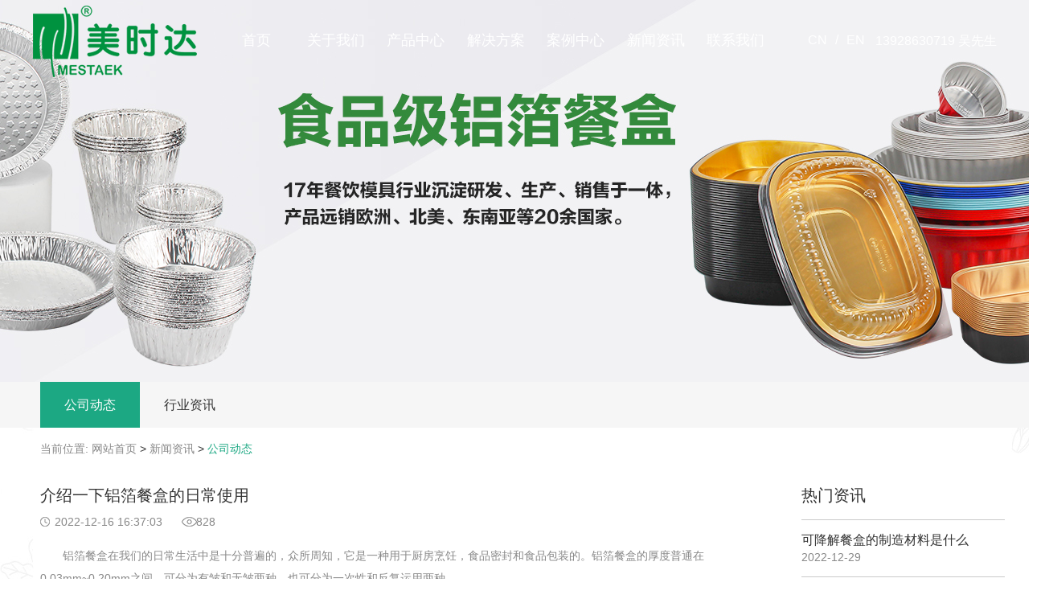

--- FILE ---
content_type: text/html;charset=utf-8
request_url: http://www.mestaek.cn/news/138-cn.html
body_size: 5550
content:
<!DOCTYPE html PUBLIC "-//W3C//DTD XHTML 1.0 Transitional//EN" "http://www.w3.org/TR/xhtml1/DTD/xhtml1-transitional.dtd">
<html  xmlns="http://www.w3.org/1999/xhtml" lang="en">
<head>
<meta name="renderer" content="webkit">
<meta charset="utf-8" />
<meta http-equiv="X-UA-Compatible" content="IE=edge,chrome=1">
<title>介绍一下铝箔餐盒的日常使用</title>
<meta name="description" content="　　铝箔餐盒在我们的日常生活中是十分普遍的，众所周知，它是一种用于厨房烹饪，食品密封和食品包装的。铝箔餐盒的厚度普通在0.03mm~0.20mm之间，可分为有皱和无皱两种。也可分为一次性和反复运用两种。" />
<meta name="keywords" content="佛山市美时达环保包装有限公司" />
<link href="../favicon.ico" rel="shortcut icon" />
<!--[if IE]>
<script src="../public/js/html5.js" type="text/javascript"></script>
<![endif]--><meta name="format-detection" content="telephone=no" /><meta http-equiv="x-rim-auto-match" content="none">


<link href="/Skins/Default/Common.css?v=501731756" rel="stylesheet" type="text/css" />
    <script type="text/javascript" src="/js/jquery-1.7.2.min.js"></script>


  <link rel="stylesheet" type="text/css" href="/css/reset.css" />
    <link rel="stylesheet" type="text/css" href="/css/style.css?v=501731756" />
    <link rel="stylesheet" href="/css/toastr.min.css" />


    <link rel="stylesheet" href="/css/kkpager_green.css" />
<style>.wrap {
    max-width: 1200px;
}.contain{background: url("/images/bg.jpg?v1") repeat-y 50% 0;}</style>


</head><body>
	

	<header transition="5s" id="inner" >
		<div class="headbot">
			<div class="wrap ">
				<div class="logo lf ">
					<a class="img lf" href="/"><img src="../upload/202101/1611047251.png" alt=""></a>
				</div>
				<div class="wapbtnbox lr">
					<span transition="5s"></span>
					<span transition="5s"></span>
					<span transition="5s"></span>
				</div>
				<div class="navleft lf">
					<div class="navitems ">
						<div class="navitem lf">
							<div class="navitem-name"><a href="/" transition="5s">首页</a></div>
							
							</div>
						
				
	<div class="navitem lf">
							<div class="navitem-name"><a href="../about/" transition="5s">关于我们</a></div>
								<div class="childbox">
								<div class="wrap">
									
									<div class="items ">
                                        
									
	<a href="../about/" title="公司简介" class="item lf" transition="5s">公司简介</a>

	<a href="../about/117-cn.html" title="工厂图片" class="item lf" transition="5s">工厂图片</a>

	<a href="../about/116-cn.html" title="社会责任" class="item lf" transition="5s">社会责任</a>
	
									</div>
									
								</div>
							</div>
							
						</div>
						
						
						
	<div class="navitem lf">
							<div class="navitem-name"><a href="../product/" transition="5s">产品中心</a></div>
								<div class="childbox">
								<div class="wrap">
									
									<div class="items ">
                                        
									
	<a href="../product/list-8-cn.html" title="金色无皱餐盒" class="item lf" transition="5s">金色无皱餐盒</a>

	<a href="../product/list-6-cn.html" title="铝箔锡纸餐盒" class="item lf" transition="5s">铝箔锡纸餐盒</a>

	<a href="../product/list-9-cn.html" title="开模定制餐盒" class="item lf" transition="5s">开模定制餐盒</a>

	<a href="../product/list-147-cn.html" title="塑料餐盒" class="item lf" transition="5s">塑料餐盒</a>

	<a href="../product/list-148-cn.html" title="纸类餐盒" class="item lf" transition="5s">纸类餐盒</a>
	
									</div>
									
								</div>
							</div>
							
						</div>
						
						
						
	<div class="navitem lf">
							<div class="navitem-name"><a href="../fa/" transition="5s">解决方案</a></div>
								<div class="childbox">
								<div class="wrap">
									
									<div class="items ">
                                        
									
	<a href="../fa/" title="外卖配送能手" class="item lf" transition="5s">外卖配送能手</a>

	<a href="../fa/111-cn.html" title="烧烤专用套系" class="item lf" transition="5s">烧烤专用套系</a>

	<a href="../fa/112-cn.html" title="周末聚会野餐" class="item lf" transition="5s">周末聚会野餐</a>

	<a href="../fa/113-cn.html" title="家用烹饪用具" class="item lf" transition="5s">家用烹饪用具</a>
	
									</div>
									
								</div>
							</div>
							
						</div>
						
						
						
	<div class="navitem lf">
							<div class="navitem-name"><a href="../case/" transition="5s">案例中心</a></div>
								
						</div>
						
						
						
	<div class="navitem lf">
							<div class="navitem-name"><a href="../news/" transition="5s">新闻资讯</a></div>
								<div class="childbox">
								<div class="wrap">
									
									<div class="items ">
                                        
									
	<a href="../news/list-4-cn.html" title="公司动态" class="item lf" transition="5s">公司动态</a>

	<a href="../news/list-5-cn.html" title="行业资讯" class="item lf" transition="5s">行业资讯</a>
	
									</div>
									
								</div>
							</div>
							
						</div>
						
						
						
	<div class="navitem lf">
							<div class="navitem-name"><a href="../contact/" transition="5s">联系我们</a></div>
								
						</div>
						
						
						


					
                   
					</div>
				</div>
				<div class="navright lr ">
					<div class="lanbox  lf">
						<a href="/" class="lanitem lf" transition="5s">CN</a>
						<span class="lanitem lf">/</span>
						<a href="/index-en.html" class="lanitem lf" transition="5s" target="_blank">EN</a>
					</div>
                     <div class="telbox  lf">13928630719 吴先生</div>
                 
				
				</div>
			</div>
		</div>
	</header>
	
	
    

  
   

  
     
<div class="flash" style="height:475px; background:url(../upload/202210/1665478490.jpg) 50% 50% no-repeat;">
</div>
<style>.xwnav{ height:72px; border-bottom:1px #f0f0f0 solid; position:relative; margin-bottom:28px;}
.xwnav_width{ width:1200px; height:82px; overflow:hidden; position:absolute; left:50%; margin-left:-600px; top:0;}
.xwnav_width a{ width:160px; height:82px; overflow:hidden; float:left; background:url(/images/navbg.png) right center no-repeat; padding-bottom:10px; text-align:center; line-height:72px; font-size:16px; color:#666666;}
.xwnav_width a.xwnav_on{ background:url(/images/xwnav_on.png) top center no-repeat; color:#fff;}
	.wrap{max-width: 1200px;}
</style>




    <!-- contain -->
    <div class="contain">
        <!-- 产品分类 -->
        <div class="pro-nav" id="pro-nav">
            <div class="proNav-con con">
               
	
 <ul class="clearfix">
    	<li class="on"><a href="../news/list-4-cn.html">公司动态</a></li>
	
<li ><a href="../news/list-5-cn.html">行业资讯</a></li>
	

   </ul>

                                
                             
                 
              
            </div>
        </div>
        <!-- 面包屑 -->
        <div class="bread">
            <div class="bread-con con">
                <span>当前位置:</span>
               <a href="http://www.mestaek.cn/" title="网站首页">网站首页</a> &gt; <a href=../news/ >新闻资讯</a> > <a href=../news/list-4-cn.html >公司动态</a>
            </div>
        </div>
    









  <!-- news列表 -->
        <div class="news-list news-xq con">
            <div class="news-con clearfix">
                <div class="news-left left">
                    <div class="newsxq-con">
                        <div class="newsxq-top">
                            <h3>介绍一下铝箔餐盒的日常使用</h3>
                            <p class="p1">
                                <span class="time">2022-12-16 16:37:03</span>
                                <span class="view"><script src='/include/hits.php?type=news&id=138'></script></span>
                            </p>
                           <div><p>　　铝箔餐盒在我们的日常生活中是十分普遍的，众所周知，它是一种用于厨房烹饪，食品密封和食品包装的。铝箔餐盒的厚度普通在0.03mm~0.20mm之间，可分为有皱和无皱两种。也可分为一次性和反复运用两种。</p><p><br/></p><p style="text-align: center;"><img src="http://www.mestaek.cn/upload/202206/1655112233.jpg" alt="1655112233.jpg" width="444" height="432" style="width: 444px; height: 432px;"/></p><p><br/></p><p>　　人们也常常叫锡纸餐盒，实践上它是3系或8系为铝锭原资料，经过冷轧或热轧成厚度平均，外表润滑，无针孔，无粉尘颗粒，无异味的铝箔母卷，经过专用设备和模具一次性全自动冷冲压成形的消费工艺。</p><p><br/></p><p>　　铝箔餐盒具有突出的阻隔性能，根本上能够完整阻隔气体和水分，铝箔餐盒有质轻、密闭、卫生、美观、明火加热，还能够在一定水平上保温。</p><p><br/></p><p>　　铝箔餐盒是一种外表涂层处置，不只契合国度食品容器卫生规范，而且顺应国际环保趋向的餐盒。产品能够直接在酒精炉上和微波炉内加热，不会有风险，给人们带来了极大的便利。</p><p><br/></p><div id="lbinfo_additional"></div></div>
                        </div>
                        <div class="newsxq-bot">
                            <div class="share">
                                <div class="bdsharebuttonbox">
                                    <span>分享:</span>
                                    <a href="#" class="bds_weixin s1" data-cmd="weixin" title="分享到微信"></a>
                                    <a href="#" class="bds_tsina s2" data-cmd="tsina" title="分享到新浪微博"></a>
                                    <a href="#" class="bds_sqq s3" data-cmd="sqq" title="分享到QQ好友"></a>
                                </div>
                            </div>

                            <div class="newsxq-menu">
                                        <a href="139-cn.html">上个新闻：对比一下铝箔餐盒的性能如何</a>
                                        <p><a href="137-cn.html">下个新闻：关于环保型餐盒的简介</a></p>
                                <a href="/news">返回</a>
                            </div>
                        </div>
                    </div>
                </div>
                <div class="news-right right">
                    <div class="news-rtit">
                        热门资讯
                    </div>
                    <ul class="news-rhot">
                                
  <li>
                                        <a href="../news/140-cn.html">
                                            <h3>可降解餐盒的制造材料是什么</h3>
                                            <h4>2022-12-29</h4>
                                        </a>
                                    </li>
						
  <li>
                                        <a href="../news/139-cn.html">
                                            <h3>对比一下铝箔餐盒的性能如何</h3>
                                            <h4>2022-12-24</h4>
                                        </a>
                                    </li>
						
  <li>
                                        <a href="../news/138-cn.html">
                                            <h3>介绍一下铝箔餐盒的日常使用</h3>
                                            <h4>2022-12-16</h4>
                                        </a>
                                    </li>
						
  <li>
                                        <a href="../news/137-cn.html">
                                            <h3>关于环保型餐盒的简介</h3>
                                            <h4>2022-12-08</h4>
                                        </a>
                                    </li>
						
  <li>
                                        <a href="../news/136-cn.html">
                                            <h3>常见的可降解餐盒有哪些</h3>
                                            <h4>2022-11-30</h4>
                                        </a>
                                    </li>
						
  <li>
                                        <a href="../news/135-cn.html">
                                            <h3>介绍一下环保一次性饭盒</h3>
                                            <h4>2022-11-24</h4>
                                        </a>
                                    </li>
						


                                 
                    </ul>
                </div>
            </div>
        </div>




 </div>





    <!-- footer -->
<div class="footer">
    <div class="foot-con inner">
        <div class="foot-top clearfix">
            <div class="foot-top-left left clearfix">
                         <dl>
                    <dt><a href="../about/">关于我们 </a></dt>
                             		
   <dd><a href="../about/" title="公司简介" >公司简介</a></dd>

   <dd><a href="../about/117-cn.html" title="工厂图片" >工厂图片</a></dd>

   <dd><a href="../about/116-cn.html" title="社会责任" >社会责任</a></dd>

                </dl>
				
				
<dl>
                    <dt><a href="../product/">产品中心 </a></dt>
                             		
   <dd><a href="../product/list-8-cn.html" title="金色无皱餐盒" >金色无皱餐盒</a></dd>

   <dd><a href="../product/list-6-cn.html" title="铝箔锡纸餐盒" >铝箔锡纸餐盒</a></dd>

   <dd><a href="../product/list-9-cn.html" title="开模定制餐盒" >开模定制餐盒</a></dd>

   <dd><a href="../product/list-147-cn.html" title="塑料餐盒" >塑料餐盒</a></dd>

   <dd><a href="../product/list-148-cn.html" title="纸类餐盒" >纸类餐盒</a></dd>

                </dl>
				
				
<dl>
                    <dt><a href="../fa/">解决方案 </a></dt>
                             		
   <dd><a href="../fa/" title="外卖配送能手" >外卖配送能手</a></dd>

   <dd><a href="../fa/111-cn.html" title="烧烤专用套系" >烧烤专用套系</a></dd>

   <dd><a href="../fa/112-cn.html" title="周末聚会野餐" >周末聚会野餐</a></dd>

   <dd><a href="../fa/113-cn.html" title="家用烹饪用具" >家用烹饪用具</a></dd>

                </dl>
				
				
<dl>
                    <dt><a href="../news/">新闻资讯 </a></dt>
                             		
   <dd><a href="../news/list-4-cn.html" title="公司动态" >公司动态</a></dd>

   <dd><a href="../news/list-5-cn.html" title="行业资讯" >行业资讯</a></dd>

                </dl>
				
				
	   
            
                <dl class="footer-friend footer-links">
                    <div class="footer-text">友情链接</div>
                    <div class="footer-list" style="overflow: hidden; display: none;">
                        <div class="m-padd">     
	<a href="https://www.enuob2b.com/" title="" target="_blank">B2B信息发布</a>

	<a href="http://www.gzdlc1688.com" title="广州电缆厂" target="_blank">广州电缆厂</a>

	<a href="http://www.gzdlc1688.com" title="双菱电缆" target="_blank">双菱电缆</a>

	<a href="http://www.gzdlc1688.com" title="广东电缆厂家" target="_blank">广东电缆厂家</a>

	<a href="http://www.gzdlc1688.com" title="广东电缆" target="_blank">广东电缆</a>

	<a href="http://www.gzdlc1688.com" title="广东电缆厂" target="_blank">广东电缆厂</a>

	<a href="http://www.gzdlc1688.com" title="广州电缆" target="_blank">广州电缆</a>

	<a href="https://www.zgfange.cn" title="梵歌智能设备" target="_blank">梵歌智能设备</a>

	<a href="https://www.zgfange.cn/splsbzj.html" title="食品包装机" target="_blank">食品包装机</a>

	<a href="https://www.zgfange.cn/wjpjbzj.html" title="五金包装机" target="_blank">五金包装机</a>

	<a href="https://www.zgfange.cn/qzdllxbzj.html" title="自动包装机" target="_blank">自动包装机</a>

	<a href="https://www.zgfange.cn/zsbzj.html" title="枕式包装机" target="_blank">枕式包装机</a>

	<a href="https://www.zgfange.cn/lsbzj.html" title="立式包装机" target="_blank">立式包装机</a>

      
                        </div>
                    </div>
                </dl>
            </div>
            <div class="foot-top-right right clearfix">
                <dl>
                    <dd>
                        <img src="/Skins/Default/Img/Common/ewm.png?v1">
                        <p>微信扫一扫</p>
                    </dd>
                </dl>
            </div>
        </div>
        <div class="foot-mid">
            <dl class="clearfix">
                <dd class="dd1">
                    <span class="span1">地址</span>
                    <span class="span2">广东省佛山市南海区丹灶镇西安路22号</span>
                </dd>
                <dd class="dd2">
                    <span class="span1">电话</span>
                    <span class="span2">13928630719 吴先生</span>
                </dd>
                <dd class="dd3">
                    <span class="span1">邮箱</span>
                    <span class="span2">1872288397@qq.com</span>
                </dd>
                <dd class="dd4">
                    <span class="span1">QQ</span>
                    <span class="span2"><a href="http://wpa.qq.com/msgrd?v=3&uin=1513285654&site=qq&menu=yes">1513285654</a></span>
                </dd>
            </dl>
        </div>
        <div class="foot-bot">
           <p>佛山市美时达环保包装有限公司 　<a href="https://beian.miit.gov.cn/">备案号:粤ICP备20065544号</a>　　　<a target="_blank" href="/sitemap.xml">网站地图</a></p>
        </div>
    </div>
</div>



    <script type="text/javascript" src="/js/jquery.flexslider-min.js"></script>
    <script type="text/javascript" src="/js/jquery.SuperSlide.js"></script>
    <script type="text/javascript" src="/js/jquery.vidbacking.min.js"></script>
    <script type="text/javascript" src="/js/wow.min.js"></script>
    <script type="text/javascript" src="/js/jquery.counterup.js"></script>
    <script type="text/javascript" src="/js/js.js"></script>





    <script>

        $(function () {
            $("#sy_").addClass("active");


            // 轮播
            $(".banner_index").flexslider({ animation: "slide", controlNav: true, directionNav: true, keyboard: false, });
            $(".new_ina").hover(function () {
                $(this).addClass("a_width").siblings(".new_ina").removeClass("a_width");
            });

            // 数字增加
            $('.single-num').countUp();

            $(function () {
                $('.video-back').css('height', $('.VideoContent').height());
                $('.video-back').vidbacking();
            });

            // 产品中心切换
            $(".in2-tit li").hover(function () {
                $(".in2-item:eq(" + $(this).index() + ")").addClass("on1").siblings().removeClass("on1")
                $(this).addClass("on").siblings().removeClass("on");
            });

            // 解决方案切换
            $(".in3-tit li").hover(function () {
                $(".in3-item:eq(" + $(this).index() + ")").addClass("on1").siblings().removeClass("on1")
                $(this).addClass("on").siblings().removeClass("on");
            });

            // 合作案例
            $(".in4-tit a").hover(function () {
                $(".in4-item:eq(" + $(this).index() + ")").addClass("on1").siblings().removeClass("on1")
                $(this).addClass("on").siblings().removeClass("on");
            });
            // 新闻中心
            $(".in5-tit a").hover(function () {
                $(".in5-item:eq(" + $(this).index() + ")").addClass("on1").siblings().removeClass("on1")
                $(this).addClass("on").siblings().removeClass("on");
            });
        })
    </script>









<script>
            
     // 滑动滚动条
$(window).scroll(function(){
// 滚动条距离顶部的距离 大于 200px时
if($(window).scrollTop() <= 20){
//$("#inner").fadeIn(1000); // 开始淡入
	$("#inner").removeClass("bg_color");
} else{
//$("#inner").stop(true,true).fadeOut(1000); // 如果小于等于 200 淡出
	 $("#inner").addClass("bg_color");
}
});     
            
</script>





</body>
</html>

--- FILE ---
content_type: text/html;charset=utf-8
request_url: http://www.mestaek.cn/include/hits.php?type=news&id=138
body_size: 147
content:
 document.write(828); 

--- FILE ---
content_type: text/css
request_url: http://www.mestaek.cn/Skins/Default/Common.css?v=501731756
body_size: 3633
content:
@charset "utf-8";
/*reset*/


/*其他*/
.cur{cursor:pointer};

/*原reset*/
sup{vertical-align:baseline;}
sub{vertical-align:baseline;} 
input,button,textarea,select,optgroup,option{font-family:inherit;font-size:inherit;font-style:inherit;font-weight:inherit;}
input,button,textarea,select{*font-size:100%;}
input,select{vertical-align:middle;}
body{font:12px/1.231 arial,helvetica,clean,sans-serif;}
select,input,button,textarea,button{font:99% arial,helvetica,clean,sans-serif;}
table{font-size:inherit;width:100%; border-collapse:collapse;}
pre,code,kbd,samp,tt{font-family:monospace;*font-size:108%;line-height:100%;}
/*title*/
h1 { font-size:32px;}
h2 { font-size:26px;}
h3 { font-size:20px;}
h4 { font-size:14px;}
h5 { font-size:12px;}
h6 { font-size:10px;}

/*清除浮动*/
.clearfix:after{ 
    content: '';
    display: block;
    clear: both;
    height: 0;
    visibility: hidden;
}
.clearfix{ /*兼容 IE*/
    zoom: 1;
}



/*end reset*/
.wrap {
    /* width: 1240px; */
    max-width: 1400px;
    margin: 0 auto;
}
.lf{float:left;/* width: 14%; */}
.lr{float:right}
.clear {
    zoom: 1;
}

/* CSS Document */
body{background-color:#fff; overflow-x:hidden; color:#666; font-size:14px; font-family: "微软雅黑"; position:relative;min-width:1200px;width:100%;}/*网站字体颜色*/
.container{margin-left:auto; margin-right:auto; width:1200px;}

/* header */
header{width:100%;height:100px;position:fixed;top:0;left:0;z-index:9999}
/* background-image:url(../img/navbg.png);background-repeat:no-repeat;background-position:center center;background-size:cover */
.headbot{height:100px;transition:0.5s ease 0s;-webkit-transition:0.5s ease 0s;-moz-transition:0.5s ease 0s}
.headbot.cur{background-color:#fff;box-shadow:0px 4px 28px rgba(0,0,0,0.04)}
.headbot.cur:after,
.bg_color:after{display:none}
.bg_color{background-color:#fff;box-shadow:0px 0px 20px rgba(0,0,0,0.1)}
.headbot .logo{height:100px;/* padding: 0px 0px 0 14px; *//* background-color:#fff */}
.headbot .navleft{/* margin-left: 3vw; */width: 710px;}

.navitem.lf{width:14%}
.navitem-name{position:relative;/* padding: 0 16px; */}
.navitem-name a{position:relative;z-index:2;overflow:hidden;text-align:center;display:block;font-size:18px;line-height:100px;color:#fff;transition:0.5s ease 0s;-webkit-transition:0.5s ease 0s;-moz-transition:0.5s ease 0s}

.navitem-name a:hover{color:#257e31}
.headbot.cur .navitem-name a,
.bg_color .navitem-name a{color:#000}
.navitem.cur .navitem-name a{color:#1263aa}
.navright .lanbox .lanitem{display:block;color:#fff;line-height:100px;font-size:16px;;transition:0.5s ease 0s;-webkit-transition:0.5s ease 0s;-moz-transition:0.5s ease 0s}

.navright .telbox{color:#fff;line-height:102px;margin-left:1vw;font-size:16px;font-family:Arial;}

.bg_color .navright .telbox{color:#000}

.headbot.cur .navright .telbox,
.headbot.cur .quicklinkstop{color:#1263aa}
.quicklinks{position:relative}
.quicklinkstop{line-height:100px;font-size:16px;color:#fff;margin-left:1vw;cursor:pointer}
.quicklinksbot{width:140px;position:absolute;top:100px;left:50%;margin-left:-70px;background-color:#fff;padding:6px 0;z-index:-1;visibility:hidden;opacity:0}
.quicklinkslist{display:block;color:#666;line-height:32px;text-align:center}
.quicklinks.cur .quicklinksbot{z-index:3;visibility:visible;opacity:1}

.headbot.cur .navright .lanbox .lanitem,
.bg_color .navright .lanbox .lanitem{color:#000}




.navright .lanbox span.lanitem{margin:0 10px}
.navright .searchx .icon{width:22px;height:100px;margin-left:3.28vw;cursor:pointer;background-image:url(/Skins/Default/Img/Common/h-searchbtn.png);background-repeat:no-repeat;background-position:center center;;transition:0.5s ease 0s;-webkit-transition:0.5s ease 0s;-moz-transition:0.5s ease 0s}
.headbot.cur .search .icon{background-image:url(/Skins/Default/Img/Common/h-searchbtn_cur.png)}
.navright .searchbox{width:100%;height:280px;position:fixed;top:100px;transform:translateY(-100%) translateZ(0);-webkit-transform:translateY(-100%) translateZ(0);-moz-transform:translateY(-100%) translateZ(0);left:0;visibility:hidden;opacity:0;z-index:-1;background-color:#fff;align-items:center;-webkit-align-items:center;-moz-align-items:center;-ms-align-items:center;justify-content:center;-webkit-justify-content:center;-moz-justify-content:center;-ms-justify-content:center;transition:0.75s cubic-bezier(.77,0,.175,1) 0s;-webkit-transition:0.75s cubic-bezier(.77,0,.175,1) 0s;-moz-transition:0.75s cubic-bezier(.77,0,.175,1) 0s}
.navright .searchbox.cur{visibility:visible;opacity:1;z-index:19;transform:translateY(0) translateZ(0);-webkit-transform:translateY(0) translateZ(0);-moz-transform:translateY(0) translateZ(0)}
.navright .searchbox .box{height:75px;border-bottom:1px solid #d9d9d9}
.navright .searchbox .input{width:1400px;margin:0 20px;height:75px}
.navright .searchbox .input input{width:100%;height:74px;font-size:20px;padding:0 20px}
.navright .searchbox .input input::-webkit-input-placeholder{color:rgba(203,203,203,1)}
.navright .searchbox .searbtn,
.navright .searchbox .close{line-height:75px;cursor:pointer}
.navright .searchbox .searbtn img,
.navright .searchbox .close img{display:initial;vertical-align:middle}
.navright .searchbox .close:hover img{transform:rotate(-180deg);-webkit-transform:rotate(-180deg);-moz-transform:rotate(-180deg)}
.navitem .childbox{width:100%;background-color:#f3f3f3;padding:56px 0 50px;position:absolute;top:100px;left:0;visibility:hidden;z-index:-1;opacity:0}
.navitem.cur .childbox{visibility:visible;z-index:19;opacity:1;transition:0.75s ease 0s;-webkit-transition:0.75s ease 0s;-moz-transition:0.75s ease 0s}
.navitem .childbox .title{color:#000;font-size:36px;padding-bottom:26px;border-bottom:1px solid #e4e4e4}
.navitem .childbox .items{margin-top:46px}
.navitem .childbox .item{width:25%;margin-bottom:30px;font-size:16px;color:#666;display:block;padding-left:20px;background-repeat:no-repeat;background-position:left center}
.navitem .childbox .bot{margin-top:60px;}
.navitem .childbox .bot .box{cursor:pointer}
.navitem .childbox .bot .box .text{color:#000;font-size:18px;margin-right:22px;line-height:1}
.navitem .childbox .bot .box:hover img{transform:rotate(-180deg);-webkit-transform:rotate(-180deg);-moz-transform:rotate(-180deg)}
.navitem .childbox .imgitem{width:23.5%;margin-right:2%;position:relative}
.navitem .childbox .imgitem:nth-last-of-type(1){margin-right:0}
.navitem .childbox .imgitem .img{background-color:#000}
.navitem .childbox .imgitem .textbox{width:100%;position:absolute;bottom:6%;left:0;color:#fff;font-size:18px;text-align:center;max-height:24px;overflow:hidden;text-overflow:ellipsis;display:-webkit-box;-webkit-box-orient:vertical;-webkit-line-clamp:1}
.navitem .childbox .imgitem:hover .textbox{bottom:45%}
.navitem .childbox .imgitem:hover .img img{opacity:0.5}


.banner-cloudapp{background:url() center center no-repeat;}
.banner-cps{background:url(../images/home_banner_cps.jpg) center center no-repeat;}
.banner-trust{background:url(../images/home_banner_trust.jpg) center center no-repeat;}

.banner-engine{height:900px;position:relative;overflow:hidden;background: url(/images/banner_sodh-zzbg1.png);}
.banner-engine .banner-ul{position:relative;width:100%;height:900px;opacity: 0.5;}
.banner-engine .banner-text{position:absolute;left:0;top:-770px;width:100%;height:552px;font-family:"SourceHanSansCN-ExtraLight"}
.banner-engine .banner-text{display:none}
.banner-engine .banner-text1{font-size: 56px;line-height: 60px;letter-spacing: 5px;font-weight: bold;color:#fff;/* text-align: center; */}
.banner-engine .banner-text2{margin-top: 8px;font-size: 32px;text-align: center;line-height: 50px;letter-spacing: 4px;color:#e4e7eb;}
	
	.banner-engine .si0 .banner-text1{font-size: 56px;line-height: 60px;font-weight: bold;color:#fff;}
.banner-engine .si0 .banner-text2{margin-top: 8px;font-size: 32px;text-align: left;letter-spacing: 4px;line-height: 50px;color:#e4e7eb;}
	
	
	
.banner-engine .banner-link-button{display:inline-block;border:1px solid #fff;margin-top:54px;width:160px;height:44px;line-height:42px;text-align:center;font-size:16px;color:#fff}
.banner-engine .banner-link-button:hover{background:#fff;color:#333;border:1px solid #fff}
.banner-ul li{display:none;height:100%;width:100%;float:left}
.banner-engine .banner-ul li{z-index:-1;position:absolute;left:0;top:0;display:block;height:100%;width:100%;float:left}
.banner-engine .banner-ul li:first-child{z-index:initial}

.banner-point{display:none;position:absolute;bottom:48px;left:0;width:100%;height:18px;line-height:18px}
.banner-engine .banner-point{display:block}

.slider-main{display:none;position:relative;margin:0 auto;min-width:1200px;max-width:1200px}
.banner-engine .slider-main{display:block}
.slider-text{position:absolute;margin-top:0px;}
.banner-area{width:100%;text-align:center}
.banner-area li{margin:0 15px;display:inline-block;width:10px;height:10px;background:url(/images/pagination_02.png) no-repeat}
.banner-area li.active{background:url(/images/pagination_01.png) no-repeat}




/* footer */
.footer{width: 100%;}
.footerTop{height: 60px;background: #137021;}
.footerTop ul{width: 100%;}
.footerTop li{float: left;font-size: 14px;height: 60px;position: relative;width: 16.66%;text-align: center;}
.footerTop li>a{color: #fff;height:60px;line-height: 60px;display: block;}

.footerCenter{width: 100%;background: url(Img/Common/footerBg.jpg);padding-top: 18px;height: 175px;}
.footerCenter .box{float: left;}
.footerCenter .box1{width: 144px;height: 138px;margin-left: 16px;margin-top: 31px;}
.footerCenter .box1 img{display: block;/* width: 144px; *//* height: 158px; */}
.footerCenter .box2{float: left;margin-left: 131px;width: 412px;padding-left: 114px;height: 78px;margin-top: 44px;border-left:1px solid #494949;border-right: 1px solid #494949;}
.footerCenter .box p{font-size: 14px;color: #fff;margin-bottom: 14px;}
.footerCenter .box p a{color: #fff;}
.footerCenter .box3{/* width: 136px; */height: 136px;text-align: center;float: right;margin-top: 14px;}
.footerCenter .box3 img{/* width: 136px; */height: 136px;}
.footerCenter .box3 p{margin-top: 10px;color: #fff;font-size: 12px;display: none;}
.footerBottom{width: 100%;height: 60px;text-align: center;background: #222222;line-height: 60px;}
.footerBottom p{font-size: 12px;color: #fff;}
.footerBottom p a{color: #fff;}


/*返回顶部*/
.retop ul{ overflow:hidden;}
.retop li{ float:left; margin-left:10px;}
.retop li img{ display:block;}
.rtTop{ width:43px; height:43px; overflow:hidden; position:fixed; top:80%; right:46%; margin-right:-615px; cursor:pointer;  display:none;}
.rtTop h4{ width:43px; height:43px; overflow:hidden; position:relative;}
.rtTop img{ display:block; position:absolute; top:0; left:0;}

/* -- 弹出窗口 -- */
#oran_full_bg{ display:none !important;}

/* tanchuang1 提交弹窗*/
.tanchuang1{width:100%;position: fixed;top: 0;left: 0;background: url(Img/tanchuang/tanchuangBg.png);height:100%; z-index:9999999;}
.tanchuang1 .conBox{width: 400px;height: 212px;padding: 20px;background: #fff;position: absolute;left: 50%;margin-left: -220px;top: 50%;margin-top: -80px;}
.tanchuang1 .conBox .tcClose{width: 33px;height: 90px;position: absolute;right: 45px;top: -90px;cursor: pointer;z-index:999999999999999;}
.tanchuang1 .conBox .box{width: 398px;height: 190px;border: 1px solid #e5e5e5;padding-top: 20px;text-align: center;position: relative;}
.tanchuang1 .conBox .box img{display: block;width: 47px;height: 47px;margin: 0 auto;}
.tanchuang1 .conBox .box h5{font-size: 24px;color: #137021;font-weight: bold;margin-top: 10px;}
.tanchuang1 .conBox .box p{font-size: 16px;color: #4d4d4d;margin-top: 10px;}
.tanchuang1 .conBox .box .b15{display: block;width: 150px;height: 52px;line-height: 52px;text-align: center;font-size: 18px;color: #fff;position: absolute;bottom: -1px;left: 50%;margin-left: -75px;background: #137021;text-decoration: none;z-index:999999999999999;border:0px;}
.tanchuang2 .conBox .box a{background: #404040;}

--- FILE ---
content_type: text/css
request_url: http://www.mestaek.cn/css/reset.css
body_size: 816
content:
@charset "UTF-8";
/*重置样式*/
body,div,dl,dt,dd,ul,ol,li,h1,h2,h3,h4,h5,h6,form,input,textarea,p,th,td { margin:0; padding:0; }
body {font-size: 14px;color: #333;font-family: 'microsoft yahei','arial';min-width: 1300px;}
table { border-collapse:collapse; border-spacing:0; }
img { border:0;}
ol,ul {  list-style:none; }
h1,h2,h3,h4,h5,h6 { font-size:100%; color: #333;  font-weight:normal;  }
a{ text-decoration: none; color: #666; -webkit-transition: 0.3s; -ms-transition: 0.3s; -moz-transition: 0.3s; -o-transition: 0.3s; transition: 0.3s;}
input { vertical-align: middle; }
input,button,textarea,select {outline: none; font-family: 'microsoft yahei','arial';font-size: 14px; }
*{box-sizing:border-box;
-moz-box-sizing:border-box; /* Firefox */
-webkit-box-sizing:border-box; /* Safari */}
.clear { clear: both; }
.clearfix:after { clear: both; display: block; content: '';height:0;visibility:hidden; }
.clearfix { zoom: 1; }
.right{float: right;}
.left{float: left;}
.transition { -webkit-transition: 0.5s; -ms-transition: 0.5s; -moz-transition: 0.5s; -o-transition: 0.5s; transition: 0.5s; }

.clearfix:after { clear: both; display: block; content: '';height:0;visibility:hidden; }
.clearfix { zoom: 1; }

.scrollbar::-webkit-scrollbar {
  width: 2px;
  background-color: #ededed;
}
.scrollbar::-webkit-scrollbar-thumb {
  background-color:#20a683;
  border-radius: 10px;
}
@font-face {
    font-family: 'Hel-bold';
    src: url('../fonts/HelveticaNeueLTPro-BdCn_0.eot');
    src: local('☺'), url('../fonts/HelveticaNeueLTPro-BdCn_0.woff') format('woff'), url('../fonts/HelveticaNeueLTPro-BdCn_0.ttf') format('truetype'), url('../fonts/HelveticaNeueLTPro-BdCn_0.svg') format('svg');
    font-weight: normal;
    font-style: normal;
}

@font-face {
    font-family: 'Hel-medium';
    src: url('../fonts/HelveticaNeueLTPro-MdCn_0.eot');
    src: local('☺'), url('../fonts/HelveticaNeueLTPro-MdCn_0.woff') format('woff'), url('../fonts/HelveticaNeueLTPro-MdCn_0.ttf') format('truetype'), url('../fonts/HelveticaNeueLTPro-MdCn_0.svg') format('svg');
    font-weight: normal;
    font-style: normal;
}


--- FILE ---
content_type: text/css
request_url: http://www.mestaek.cn/css/style.css?v=501731756
body_size: 18633
content:
@charset "utf-8";

.inner {
    width: 1400px;
    margin: 0 auto;
    position: relative;
    -webkit-box-sizing: border-box;
    box-sizing: border-box;
}

.con {
    width: 1200px;
    margin: 0 auto;
}

.keFu {
    width: 45px;
    position: fixed;
    bottom: 100px;
    right: 0;
    z-index: 5;
    margin: 0;
    z-index: 1002;
}

    .keFu li {
        width: 45px;
        margin-bottom: 1px;
        background: #333;
        height: 45px;
        position: relative;
        -webkit-transition: all 0.5s ease-in-out;
        -moz-transition: all 0.5s ease-in-out;
        -o-transition: all 0.5s ease-in-out;
        transition: all 0.5s ease-in-out;
    }

        .keFu li a {
            display: block;
            width: 45px;
            height: 45px;
            text-align: center;
            position: relative;
            z-index: 5;
            zoom: 1;
            -webkit-transition: all 0.5s ease-in-out;
            -moz-transition: all 0.5s ease-in-out;
            -o-transition: all 0.5s ease-in-out;
            transition: all 0.5s ease-in-out;
        }

        .keFu li:hover {
            background: #5574a9;
        }

.keZ {
    overflow: hidden;
    position: absolute;
    width: 140px;
    display: block;
    z-index: 1;
    left: 6em;
    top: 0px;
}

    .keZ.ema {
        width: 170px;
    }

.keFu li .keZ a {
    width: auto;
    color: #fff;
    font-size: 13px;
    line-height: 45px;
    padding: 0px 10px;
    background: #1ca883;
    position: relative;
    z-index: 1;
}

    .keFu li .keZ a:hover {
        color: #fff;
        background: #5574a9;
    }

.kCd {
    position: absolute;
    overflow: hidden;
    top: 0;
    top: -69px;
    left: -114px;
    display: none;
    /*left: 135px;*/
}

    .kCd img {
        padding: 5px;
        background: #fff;
        border: 1px solid #0F0F0F;
    }

.kTel {
    background: url(../img/dianhua.png) no-repeat center #1ca883;
}

.kSyp {
    background: url(../img/qqhover.pn) no-repeat center #1ca883;
}

.kQq {
    background: url(../img/qqhover.png) no-repeat center #1ca883;
}

.kMail {
    background: url(../img/xinxi.png) no-repeat center #1ca883;
}

.kBack {
    background: url(../img/jiantou_one.png) no-repeat center #1ca883;
}

.kCode {
    background: url(../img/xiaoxi.png) no-repeat center #1ca883;
}

.kWeixin {
    background: url(../img/weixin.png) no-repeat center #1ca883;
}

.keFu li:hover .kTel,
.keFu li:hover .kSyp,
.keFu li:hover .kQq,
.keFu li:hover .kMail,
.keFu li:hover .kBack,
.keFu li:hover .kCode,
.keFu li:hover .kWeixin {
    background-color: #0084ff;
}

.lastk {
    display: none;
}

.weixin-box {
    position: absolute;
    right: 50px;
    bottom: 0;
    border: 1px solid #bbb;
    *zoom: 1;
    background-color: #fff;
    padding: 5px;
    display: none;
}

    .weixin-box h6 {
        line-height: 24px;
        text-align: center;
    }



@media all and (max-width:1400px) {
    .inner {
        width: 1200px;
        /*padding: 0 10px;*/
    }
}

.head_top {
    /*padding: 0 90px;*/
    height: 80px;
    background: #fff;
}

.head_lf {
    float: left;
}

    .head_lf .logo {
        float: left;
        margin-top: 20px;
    }

        .head_lf .logo img {
            display: block;
            width: 100%;
        }

    .head_lf .logo_tit {
        display: inline-block;
        font-size: 20px;
        color: #20a683;
        line-height: 80px;
        position: relative;
        font-weight: bold;
        padding-left: 30px;
    }

        .head_lf .logo_tit:before {
            content: '';
            width: 1px;
            height: 37px;
            background: #a7a7a7;
            position: absolute;
            left: 15px;
            top: 50%;
            transform: translateY(-50%);
        }

.head_rt {
    float: right;
}

    .head_rt dl dd {
        float: left;
    }

    .head_rt .h-tel {
        font-size: 30px;
        color: #1ca883;
        padding-left: 33px;
        line-height: 80px;
        background: url(../images/h-tel.png) no-repeat left center;
        padding-right: 30px;
        position: relative;
        margin-right: 30px;
    }

        .head_rt .h-tel:after {
            content: '';
            width: 1px;
            height: 16px;
            background: #dadada;
            position: absolute;
            right: 0;
            top: 50%;
            margin-top: -8px;
        }

    .head_rt .h-lan {
        font-size: 0;
        padding-left: 32px;
        background: url(../images/h-lan.png) no-repeat left center;
    }

.h-lan a {
    display: inline-block;
    font-size: 16px;
    font-family: arial;
    line-height: 80px;
    position: relative;
}

    .h-lan a:hover {
        color: #1ca883;
    }

    .h-lan a:first-child {
        padding-right: 20px;
    }

        .h-lan a:first-child:after {
            content: '';
            width: 1px;
            height: 16px;
            background: #dadada;
            position: absolute;
            right: 10px;
            top: 50%;
            margin-top: -8px;
        }

.head_rt .butt-search {
    border: none;
    background: none;
    float: left;
    width: 40px;
    line-height: 28px;
    margin-top: 26px;
    cursor: pointer;
    overflow: hidden;
    position: relative;
    -webkit-transition: .5s;
    -moz-transition: .5s;
    -ms-transition: .5s;
    -o-transition: .5s;
    transition: .5s;
    z-index: 10;
    margin-left: 18px;
}

.head_rt .sub-bot {
    display: block;
    width: 40px;
    height: 26px;
    line-height: 30px;
    background: transparent;
    border: none;
    position: absolute;
    right: 0;
    top: 0;
    z-index: 3;
    cursor: pointer;
    background: url(../images/search.png) no-repeat center transparent;
}

.head_rt .sub-txt {
    display: block;
    margin-left: 26px;
    line-height: 30px;
    color: #909090;
    font-weight: lighter;
    background: transparent;
    border: none;
    padding: 0 30px 0 0px;
    box-sizing: border-box;
    width: 130px;
    font-size: 0;
}

.head_rt .butt-search:hover {
    background: #e2e2e2;
    border-radius: 20px;
    width: 180px;
}

    .head_rt .butt-search:hover .sub-txt {
        font-size: 14px;
    }

/*header*/

.header {
    z-index: 2;
    position: relative;
    height: 53px;
    background: #1ca883;
}

.search-alert {
    position: fixed;
    z-index: 1006;
    background-color: #222222;
    left: 0;
    top: 0;
    width: 100%;
    height: 100%;
    display: none;
}

    .search-alert .close {
        display: block;
        width: 18px;
        height: 18px;
        background: url(../images/close.png) no-repeat center;
        position: absolute;
        top: 38px;
        right: 2.6%;
        cursor: pointer;
        transition: transform 0.3s ease 0s;
    }

.close:hover {
    transform: rotateZ(90deg);
    transition: transform 0.3s ease 0s;
}

.search-alert .topsearch-form {
    position: absolute;
    width: 94.8%;
    left: 2.6%;
    top: 50%;
    height: 124px;
    margin-top: -63px;
    border-bottom: 1px solid #515151;
}

    .search-alert .topsearch-form .topsearchtx {
        border: none;
        font-size: 52px;
        height: 124px;
        line-height: 124px;
        text-align: center;
        width: 100%;
        box-sizing: border-box;
        color: #555;
        background: none;
        padding-left: 88px;
        padding-right: 80px;
        background: url(../images/ser.png) no-repeat 35px 53px;
        outline: none;
    }

.fl {
    float: left;
    display: inline;
}

.search-alert .topsearch-form .topsearchbtn {
    cursor: pointer;
    width: 124px;
    height: 124px;
    border: none;
    background: url(../images/ser.png) no-repeat center;
    background-color: #1169d0;
    background-size: 20px 20px;
    position: absolute;
    right: 0;
    bottom: 0;
    z-index: 1001;
    outline: none;
}

.ovh {
    overflow: hidden;
}

/*===============ä¸‹æ‹‰==============*/
.container {
    margin: 0 auto;
    width: 1400px;
}

@media (max-width: 1430px) {
    .container {
        width: 1200px;
    }
}

.container:before, .container:after {
    content: " ";
    display: table;
}

.navbar {
    text-align: center;
}

    .navbar * {
        -webkit-box-sizing: border-box;
        box-sizing: border-box;
    }

.category-item {
    display: inline-block;
    margin: 0 21px;
}

.category-a {
    display: block;
    font-size: 16px;
    line-height: 53px;
    color: #fff;
    -webkit-transition: all .4s;
    -o-transition: all .4s;
    transition: all .4s;
    position: relative;
    font-weight: bold;
}

    .category-a::after {
        content: '';
        width: 0;
        height: 3px;
        background: #fff;
        position: absolute;
        bottom: 0;
        left: 50%;
        -webkit-transform: translateX(-50%);
        -ms-transform: translateX(-50%);
        transform: translateX(-50%);
        -webkit-transition: all .4s;
        -o-transition: all .4s;
        transition: all .4s;
    }

.category-item.active .category-a::after, .category-item:hover .category-a::after {
    width: 100%;
}

.category-item.active .category-a, .category-item:hover .category-a {
    color: #fff;
}

.dropdown-menu * {
    -webkit-box-sizing: border-box;
    box-sizing: border-box;
}

.header .dropdown-menu {
    position: absolute;
    top: 100%;
    z-index: 1100;
    background-color: #f5f5f5;
    border-top: 1px solid #cdcdcd;
    -webkit-transition: none;
    -o-transition: none;
    transition: none;
    height: auto;
    display: none;
    overflow: hidden;
    width: 100%;
    left: 0;
    margin-top: 0;
    -ms-box-shadow: 0 2px 2px 0 rgba(0,0,0,.05);
    -o-box-shadow: 0 2px 2px 0 rgba(0,0,0,.05);
    -webkit-box-shadow: 0 2px 2px 0 rgba(0,0,0,.05);
    box-shadow: 0 2px 2px 0 rgba(0,0,0,.05);
    text-align: left;
}

.category-item:hover .dropdown-menu {
    display: block;
    visibility: visible;
}

.navbar:hover .category-item:hover .dropdown-menu {
    opacity: 1;
    visibility: visible;
}

.drop-padd {
    padding: 55px 80px 50px;
}

    .drop-padd dl {
        display: inline-block; /* float: left; */
        margin-left: 15px;
        width: 31%;
        vertical-align: top;
        margin-bottom: 20px;
    }

    .drop-padd dt {
        padding-bottom: 15px;
        border-bottom: 1px solid #dbdbdb;
        position: relative;
        margin-bottom: 10px;
    }

        .drop-padd dt::after {
            content: '';
            width: 30px;
            height: 2px;
            background: #1ca883;
            position: absolute;
            bottom: 0;
            left: 0;
            z-index: 2;
        }

        .drop-padd dt a {
            font-size: 20px;
            color: #444;
            line-height: 24px;
        }

    .drop-padd dd {
        padding: 7px 0;
    }

        .drop-padd dd a {
            color: #666;
        }

            .drop-padd dd a::before {
                content: ">";
                font-size: 14px;
                color: #777;
                font-family: "å®‹ä½“";
                margin-right: 10px;
                display: inline-block;
                -webkit-transition: all .3s;
                -o-transition: all .3s;
                transition: all .3s;
            }

    .drop-padd dl a {
        -webkit-transition: all .3s;
        -o-transition: all .3s;
        transition: all .3s;
    }

        .drop-padd dl a:hover,
        .drop-padd dl a:hover::before {
            color: #1ca883
        }

.drop-menu dl {
    float: left;
    width: 690px;
}

.drop-menu dd {
    float: left;
    width: 50%;
}

.drop-pic {
    float: right;
    padding: 0 32px 0 42px;
    border-left: 1px solid #d7d7d7;
}
































    .drop-pic .m-pic {
        width: 320px;
        height: 180px;
        overflow: hidden;
    }

        .drop-pic .m-pic img {
            width: 100%;
            height: 100%;
            -webkit-transition: all .8s;
            -o-transition: all .8s;
            transition: all .8s;
        }

        .drop-pic .m-pic:hover img {
            -webkit-transform: scale(1.1);
            -ms-transform: scale(1.1);
            transform: scale(1.1);
        }

/*===============è½®æ’­åˆ‡æ¢==============*/


/*banner*/

.banner {
    width: 100%;
    position: relative;
}

.banner_index li a > img {
    display: block;
    width: 100%;
}

.banner_index {
    width: 100%;
    position: relative;
    overflow: hidden;
}

.slides li {
    position: relative;
}

.banner_index a {
    display: block;
}

.banner_index .flex-direction-nav .flex-prev,
.banner_index .flex-direction-nav .flex-next {
    display: block;
    width: 55px;
    height: 55px;
    border-radius: 50%;
    position: absolute;
    top: 50%;
    margin-top: -20px;
    -webkit-transition: .5s;
    -o-transition: .5s;
    transition: .5s;
    font-size: 0;
    background: rgba(255, 255, 255, 0.3);
    display: none;
}

/*.banner_index .flex-direction-nav .flex-prev {
    left: 30px;
    background: rgba(255, 255, 255, 0.3) url(../images/index-l.png) no-repeat center;
}

.banner_index .flex-direction-nav .flex-next {
    right: 30px;
    background: rgba(255, 255, 255, 0.3) url(../images/index-r.png) no-repeat center;
}

.banner_index .flex-direction-nav .flex-prev:hover {
    background: #4f66c3 url(../images/index-l.png) no-repeat center;
}

.banner_index .flex-direction-nav .flex-next:hover {
    background: #4f66c3 url(../images/index-r.png) no-repeat center;
}*/

.banner_index .flex-control-paging li .flex-active {
    background: #0b8c62;
    width: 31px;
}

.banner_index .flex-control-paging {
    position: absolute;
    bottom: 30px;
    left: 50%;
    transform: translateX(-50%);
}

    .banner_index .flex-control-paging li {
        float: left;
        margin-right: 10px;
        cursor: pointer;
    }

        .banner_index .flex-control-paging li:last-child {
            margin-right: 0;
        }

    .banner_index .flex-control-paging a {
        display: block;
        width: 11px;
        height: 11px;
        border-radius: 11px;
        background: #91969d;
        font-size: 0;
        -webkit-box-sizing: border-box;
        box-sizing: border-box;
    }

.banner_con {
    position: absolute;
    left: 50%;
    top: 50%;
    height: 100%;
    transform: translate(-50%,-50%);
}

.ban_info {
    width: 600px;
    text-align: right;
    position: absolute;
    right: 0;
    top: 50%;
    transform: translateY(-50%);
}

    .ban_info h3 {
        margin-bottom: 4px;
    }

    .ban_info p {
        font-size: 0;
    }

    .ban_info .p-1 {
        margin-bottom: 30px;
    }

        .ban_info .p-1 span {
            display: inline-block;
            font-size: 18px;
            color: #fff;
            padding: 0 18px;
            position: relative;
        }

            .ban_info .p-1 span:after {
                content: '';
                width: 1px;
                height: 17px;
                background: rgba(255,255,255,0.3);
                position: absolute;
                right: 0;
                top: 50%;
                margin-top: -8px;
            }

            .ban_info .p-1 span:last-child:after {
                display: none;
            }

    .ban_info .p-2 span {
        color: #fff;
        font-size: 14px;
        display: inline-block;
        width: 147px;
        height: 37px;
        line-height: 37px;
        text-align: center;
    }

        .ban_info .p-2 span.span1 {
            background: url(../images/span1.png) no-repeat center;
            margin-right: -15px;
        }

        .ban_info .p-2 span.span2 {

            background: url(../images/span2.png) no-repeat center;
        }

a.more, .more {
    display: inline-block;
    width: 156px;
    height: 49px;
    border-radius: 24px;
    font-size: 14px;
    color: #fff;
    text-align: center;
    line-height: 47px;
    margin-top: 69px;
    background: transparent;
    position: relative;
    border: 1px solid #fff;
    overflow: hidden;
    box-sizing: border-box;
    transition: all 0.3s;
    z-index: 2;
}
    /*.more:after{
    content: '';
    width: 0;
    height: 100%;
    border-radius: 20px;
    position: absolute;
    top: 0;
    left: 0;
    background: -webkit-gradient(linear,left top, right top,from(#189ee4),to(#09cdea));
    background: -webkit-linear-gradient(left,#189ee4,#09cdea);
    background: -o-linear-gradient(left,#189ee4,#09cdea);
    background: linear-gradient(to right,#189ee4,#09cdea);
    transition: all 0.3s;
    z-index: -1;
}*/
    .more:hover, .more.active {
        background: #20a683;
        border-color: transparent;
    }

        .more:hover i {
            transform: translateX(5px);
        }

    .more i {
        display: inline-block;
        background: url(../images/right.png) no-repeat center;
        width: 6px;
        height: 11px;
        margin-left: 6px;
        transition: all 0.3s;
    }

.ban_info div {
    width: 75px;
    height: 3px;
    background: url(../images/line.png) no-repeat center;
    margin-bottom: 18px;
    display: inline-block;
}

.ban-left {
    position: absolute;
    left: 20%;
    font-size: 0;
    width: 426px;
    text-align: center;
    top: 34%;
}

    .ban-left dd {
        width: 213px;
        height: 213px;
        display: inline-block;
        position: relative;
    }

        .ban-left dd .dd-pic {
            width: 213px;
            height: 213px;
            overflow: hidden;
        }

            .ban-left dd .dd-pic img {
                display: block;
                width: 100%;
            }

        .ban-left dd.dd3 {
            margin-top: -100px;
        }

        .ban-left dd .dd-desc p {
            font-size: 16px;
            color: #fff;
            line-height: 36px;
        }

        .ban-left dd .dd-desc {
            background: url(../images/ban4.png) no-repeat center;
            width: 139px;
            height: 70px;
            overflow: hidden;
            position: absolute;
            bottom: 0;
            left: 50%;
            transform: translateX(-50%);
            transition: all 0.4s;
        }

        .ban-left dd:hover .dd-desc {
            bottom: -20px;
        }





/*é¦–é¡µ*/
/*çƒ­é—¨å…³é”®è¯*/
.key-words {
    height: 48px;
    background: #fff;
    font-size: 0;
}

    .key-words span, .key-words a {
        font-size: 14px;
        color: #666;
        line-height: 48px;
        display: inline-block;
    }

    .key-words span {
        font-weight: bold;
    }

    .key-words a {
        margin: 0 17px;
    }

        .key-words a:hover {
            color: #20a683;
        }

/*æ ¸å¿ƒä¼˜åŠ¿*/
.in-one {
    padding-top: 76px;
    background: #f2f2f2;
}

.video-bann {
    height: 600px;
    position: relative;
}

.explore-video {
    height: 100%;position:relative;
    background: url(/images/banner_sodh-zzbg1.png);
}

.explore-video:after {
    content: '';
    width: 64px;
    height: 64px;
    background: url(../images/play.png) no-repeat center;
    position: absolute;
    left: 50%;
    top: 60%;
    transform: translate(-50%,-50%);
    z-index: 2;
    display: none;
    cursor: pointer;
}

.tit {
    position: relative;
    margin-bottom: 36px;
}

.tit-btn {
    position: absolute;
    right: 0;
    top: 0;
}

    .tit-btn .more {
        margin-top: 30px;  
    }

.tit-words h3 {
    font-size: 46px;
    font-weight: bold;
    line-height: 46px;
    margin-bottom: 14px;
    text-transform: uppercase;

}

.tit-words p {
    font-size: 18px;
    color: #666;
}

.video-bann video {
    width: 100%;
    display: block;
}
.vidbacking-active-block-back{opacity: 0.6;}
.in1-desc {
    position: absolute;
    top: 70%;
    transform: translateY(-50%);
    width: 100%;
    padding: 0 80px;
}

    .in1-desc dd span {
        color: #fff;

    }

        .in1-desc dd span.big {
            font-size: 80px;
            font-family: "Hel-bold";
            line-height: 60px;
            letter-spacing: 4px;
        }

        .in1-desc dd span.small {
            font-size: 16px;
        }

        .in1-desc dd span.span1 {
            position: absolute;
            top: 0;
        }

    .in1-desc dl div {
        position: relative;
    }

    .in1-desc dd {
        padding-top: 28px;
        border-top: 2px solid rgba(255,255,255,0.5);
        float: left;
        width: 260px;
        margin-right: 60px;
    }

        .in1-desc dd:last-child {
            margin-right: 0;
        }

/*äº§å“ä¸­å¿ƒ*/
.in-two {
    background-repeat: no-repeat;
    background-position: center;
    background-size: 100% 100%;
    padding-bottom: 80px;
}

.in2-ask {
    height: 126px;
    background: #20a683;
    margin-bottom: 76px;
    padding: 0 83px;
}

.ask-left {
    font-size: 0;
    float: left;
}

    .ask-left span {
        color: #fff;
        display: inline-block;
        font-size: 16px;
        line-height: 126px;
        vertical-align: middle;
    }

        .ask-left span.span1 {
            width: 45px;
            height: 45px;
            background-color: #017d5d;
            border-radius: 5px;
            background-image: url(../images/tel2.png);
            background-repeat: no-repeat;
            background-position: center;
            margin-right: 17px;
        }

        .ask-left span.span2 {
            font-size: 30px;
            font-family: "Hel-medium";
        }

            .ask-left span.span2 i {
                display: inline-block;
                width: 12px;
                height: 23px;
                background: url(../images/line2.png) no-repeat center;
            }

.ask-right {
    float: right;
}

    .ask-right .more {
        margin-top: 38px;
    }

        .ask-right .more:hover {
            border: 1px solid #fff;
            background: #fff;
            color: #666;
        }

            .ask-right .more:hover i {
                background: url(../images/righth.png) no-repeat center;
            }

.in2-tit li {
    height: 46px;
    line-height: 44px;
    border-radius: 22.5px;
    border: 1px solid #e3e3e3;
    text-align: center;
    padding: 0 15px;
    float: left;
    margin-left: 3px;
    background: #fff;
    position: relative;
    overflow: hidden;
    z-index: 1;
}

.in2-con .tit-btn {
    top: auto;
    bottom: 0;
}

.in2-tit li a {
    font-size: 16px;
    display: block;
}

.in2-tit li:after {
    content: '';
    width: 100%;
    height: 100%;
    position: absolute;
    left: 0;
    top: 0;
    border-radius: 22.5px;
    background: -webkit-gradient(linear,left top, right top,from(#00ba72),to(#0084ff));
    background: -webkit-linear-gradient(left,#00ba72,#0084ff);
    background: -o-linear-gradient(left,#00ba72,#0084ff);
    background: linear-gradient(to right,#00ba72,#0084ff);
    transition: all 0.3s;
    z-index: -1;
    opacity: 0;
    cursor: pointer;
}

.in2-tit li:hover, .in2-tit li.on {
    border-color: transparent;
}

    .in2-tit li:hover a, .in2-tit li.on a {
        color: #fff;
    }

    .in2-tit li:hover:after, .in2-tit li.on:after {
        opacity: 1;
    }

.in2-list .in2-item {
    display: none;
}

    .in2-list .in2-item.on1 {
        display: block;
    }

.in2-list .in2-item-lf {
    width: 65%;
    position: relative;
}

.in2-list .in2-item-rt {
    width: 33.5%;
    position: relative;
}

.in2-item .in2-item-con > div {
    background: url(../images/pro-bg2.png) no-repeat center;
    background-size: cover;
}

.in2-item .in2-item-con {
    margin-bottom: 20px;
}

    .in2-item .in2-item-con:last-child {
        margin-bottom: 0;
    }

.in2-item .in2-item-lf .in2-pic {
    width: 61.6%;
    float: right;
    position: relative;
    transition: all 0.4s;
    position: relative;
}

    .in2-item .in2-item-lf .in2-pic:before {
        content: '';
        width: 16px;
        height: 22px;
        background: url(../images/trangle.png) no-repeat center;
        position: absolute;
        left: 0;
        top: 50%;
        margin-top: -11px;
        opacity: 0;
    }

.in2-list .in2-item-lf .in2-pic:after {
    content: '';
    width: 100%;
    height: 100%;
    background: url(../images/border.png) no-repeat center;
    position: absolute;
    right: 0;
    top: 0;
    background-size: cover;
    opacity: 0;
    transition: all 0;
}

.in2-item .in2-item-lf .in2-desc {
    width: 38.4%;
    float: left;
    overflow: hidden;
    position: absolute;
    height: 100%;
}

.in2-item .in2-item-lf .in2-desc-top {
    transition: all 0.3s;
    position: absolute;
    top: 100px;
    left: 43px;
}

.in2-item .in2-pic img {
    display: block;
    width: 100%;
}

.in2-desc .in2-pro-tit h3 {
    font-size: 26px;
    font-family: arial;
    font-weight: bold;
    line-height: 26px;
    margin-bottom: 4px;
    overflow: hidden;
    text-overflow: ellipsis;
    white-space: nowrap;
}

.in2-desc .in2-pro-tit p {
    color: #666;
    font-size: 14px;
    overflow: hidden;
    text-overflow: ellipsis;
    white-space: nowrap;
}

.in2-item .in2-desc {
    text-align: center;
    padding-top: 58px;
    padding-left: 10px;
    padding-right: 10px;
}

.in2-desc .in2-pro-btn {
    border-radius: 22.5px;
    margin: 18px auto 32px;
    font-size: 0;
    overflow: hidden;
}

.in2-pro-btn a {
    display: inline-block;
    font-size: 14px;
    color: #666;
    line-height: 44px;
    width: 50%;
    text-align: center;
    position: relative;
    transition: all 0s;
    width: 131px;
    height: 46px;
    border: 1px solid #c0c0c0;
}

    .in2-pro-btn a.a1 {
        border-radius: 22.5px 0 0 22.5px;
    }

    .in2-pro-btn a.a2 {
        border-radius: 0 22.5px 22.5px 0;
    }

.in2-con .in2-desc .in2-pro-desc {
    opacity: 0;
    display: none;
    transition: all 0.3s;
}

.in2-desc .in2-pro-desc p {
    color: #666;
    font-size: 14px;
    line-height: 23px;
    overflow: hidden;
    text-overflow: ellipsis;
    display: -webkit-box;
    -webkit-line-clamp: 8;
    display: -webkit-box;
    -webkit-box-orient: vertical;
    height: 142px;
    margin-top: 30px;
}

.in2-item-rt .in2-desc {
    position: absolute;
    top: 0;
    width: 100%;
}

.in2-item .in2-item-con .in2-item-lf1 {
    position: relative;
}

.in2-item .in2-item-lf1 .in2-desc {
    position: absolute;
    top: 50%;
    transform: translateY(-50%);
    padding-top: 58px;
}

.in2-item .in2-item-con > div:hover .in2-pic {
    background: url(../images/pro-bg.jpg) no-repeat center;
    background-size: cover;
}

    .in2-item .in2-item-con > div:hover .in2-pic:after {
        opacity: 1;
    }

    .in2-item .in2-item-con > div:hover .in2-pic:before {
        opacity: 1;
    }

.in2-item .in2-item-con > div:hover {
    background: #1e9b7f;
    background-size: cover;
}




.ols:hover{ background: url(../images/pro-bg.jpg) no-repeat center!important}

.ols:hover .in2-pic {
    background:none!important;
    background-size: cover;
}
    .in2-item .in2-item-con > div:hover .in2-pro-tit h3, .in2-item .in2-item-con > div:hover .in2-pro-tit p {
        color: #fff;
    }

    .in2-item .in2-item-con > div:hover .in2-pro-btn a {
        color: #fff;
        border: 1px solid #fff;
    }

    .in2-item .in2-item-con > div:hover .in2-pro-desc p {
        color: rgba(255,255,255,0.6);
    }

    .in2-item .in2-item-con > div:hover .in2-pro-desc {
        opacity: 1;
        display: block;
    }

.in2-pro-btn a:hover {
    background: #20a683;
    color: #fff;
    border: 1px solid #20a683;
}

.in2-item .in2-item-con > div:hover .in2-desc-top {
    top: 26px;
}

.in2-item .in2-item-con > div:hover .in2-desc .in2-pro-desc {
    margin-top: 125px;
}

.in2-item-lf .in2-pro-btn a:hover {
    background: #fff;
    color: #666 !important;
    border: 1px solid #fff;

}

/*äº§å“åº”ç”¨è§£å†³æ–¹æ¡ˆ*/

.in-three {
}

    .in-three .tit-words h3, .in-three .tit-words p {
        color: #fff;
    }

.in3-con-top {
    background-image: url(../images/in3-bg.jpg);
    background-position: center;
    background-repeat: no-repeat;
    padding-top: 76px;
}

.in3-tit li {
    width: 342px;
    height: 62px;
    border-radius: 5px 5px 0 0;
    background: #fff;
    overflow: hidden;
    float: left;
    margin-right: 10px;
    text-align: center;
    position: relative;
    z-index: 1;
}

    .in3-tit li:after {
        content: '';
        width: 100%;
        height: 100%;
        position: absolute;
        left: 0;
        top: 0;
        background: -webkit-gradient(linear,left top, right top,from(#00ba72),to(#0084ff));
        background: -webkit-linear-gradient(left,#00ba72,#0084ff);
        background: -o-linear-gradient(left,#00ba72,#0084ff);
        background: linear-gradient(to right,#00ba72,#0084ff);
        transition: all 0.3s;
        z-index: -1;
        opacity: 0;
        cursor: pointer;
    }

    .in3-tit li a {
        color: #333;
        font-size: 18px;
        display: block;
        width: 100%;
        line-height: 62px;
    }

    .in3-tit li:last-child {
        margin-right: 0;
    }

    .in3-tit li.on a, .in3-tit li:hover a {
        color: #fff;
    }

    .in3-tit li:hover:after, .in3-tit li.on:after {
        opacity: 1;
    }

.in3-bot {
    padding: 40px 20px;
    border: 1px solid #e6e6e6;
    background: #fff;
    border-top: 0;
}

.in3-con-bot {
    padding-bottom: 80px;
    background: url(../images/in2-bg.jpg) no-repeat center;
    background-size: cover;
}

.in3-list .in3-pic {
    width: 50%;
    float: left;
    overflow: hidden;
}

    .in3-list .in3-pic:hover img {
        transform: scale(1.1);
    }

    .in3-list .in3-pic img {
        display: block;
        height: 489px;
        transition: all 0.4s;
    }

.in3-list .in3-desc {
    width: 50%;
    padding-left: 40px;
    height: 100%;
    position: absolute;
    right: 0;
}

    .in3-list .in3-desc dt {
        font-size: 22px;
        color: #333;
        border-bottom: 1px solid #e6e6e6;
        padding-bottom: 26px;
        margin-bottom: 14px;
        position: relative;
        overflow: hidden;
        text-overflow: ellipsis;
        white-space: nowrap;
    }

        .in3-list .in3-desc dt:before {
            content: '';
            width: 34px;
            height: 3px;
            background: #20a683;
            position: absolute;
            bottom: -1.5px;
            left: 0;
        }

    .in3-list .in3-desc dd {
        font-size: 14px;
        color: #888;
        border-bottom: 1px solid #e6e6e6;
        line-height: 41px;
        position: relative;
        margin-left: 15px;
    }

        .in3-list .in3-desc dd:last-child {
            border-bottom: none;
        }

        .in3-list .in3-desc dd:after {
            content: '';
            width: 3px;
            height: 3px;
            border-radius: 3px;
            background: #20a683;
            position: absolute;
            left: -12px;
            top: 50%;
            margin-top: -1.5px;
        }

.in3-list .in2-pro-btn {
    font-size: 0;
    position: absolute;
    bottom: 0;
}

.in3-list .in3-item {
    position: relative;
    display: none;
}

    .in3-list .in3-item.on1 {
        display: block;
    }

.in-four {
    background: #f5f6fa;
    padding-bottom: 78px;
}

.in4-con-top {
    padding-top: 76px;
    text-align: center;
    background-size: 100% 100%;
    background-position: top center;
    background-repeat: no-repeat;
    padding-bottom: 290px;
    position: relative;

    z-index: 2;
}

    .in4-con-top .tit-words h3, .in4-con-top .tit-words p {
        color: #fff;
    }

.in4-tit {
    font-size: 0;
    margin-top: 27px;
}

    .in4-tit a {
        color: #fff;
    }

        .in4-tit a.on {
            background: #20a683;
            color: #fff;
            border: 1px solid #20a683;
        }

.in4-item ul {
    font-size: 0;
}

.in4-list {
    text-align: center;
}



.in4-item {
    display: none;
    padding: 0 48px;
    margin-top: -258px;
    position: relative;
    z-index: 3;
}

    .in4-item.on1 {
        display: block;
    }

    .in4-item li {
        width: 253px;
        float: left;
        position: relative;
        margin-right: 9px;
    }
        /*.in4-item li:after{content: '';width: 100%;height: 100%;box-shadow: 1px 0 15px rgba(1,76,52,0.07);position: absolute;left: 0;top: 0;transform: rotate(45deg);}*/
        .in4-item li.li4, .in4-item li.li9, .in4-item li.li18 {
            margin-right: 0;
        }

        .in4-item li.li1,.in4-item li.li10 {
            margin-left: 130px;
        }

        .in4-item li.li-2 {
            margin-top: -121px;
        }

        .in4-item li img {
            display: block;
            width: 100%;
            /* -webkit-filter: grayscale(100%);
            -moz-filter: grayscale(100%);
            -ms-filter: grayscale(100%);
            -o-filter: grayscale(100%);
           filter: grayscale(100%); */
            transition: all 1s;
            filter: gray;
        }

        .in4-item li:hover img {
            -webkit-filter: grayscale(0%);
            -moz-filter: grayscale(0%);
            -ms-filter: grayscale(0%);
            -o-filter: grayscale(0%);
            filter: grayscale(0%);
            filter: gray;
        }

    .in4-item ul > * {
        transition: opacity 150ms linear 100ms, transform 150ms ease-in-out 100ms;
    }

    .in4-item ul:hover > * {
        opacity: 1;
        transform: scale(0.95);
    }

    .in4-item ul > *:hover {
        opacity: 1;
        transform: scale(1);
        transition-delay: 0ms, 0ms;
    }

.in4-list .more {
    width: 196px;
    color: #fff;
    border-color: #bebfc1;
    /* background: #fff; */
    margin-top: 37px;

}

    .in4-list .more i {
        width: 21px;
        height: 21px;
        background: url(../images/tel3.png) no-repeat center;
        margin-left: 0;
        margin-right: 10px;
        vertical-align: text-bottom;
    }

    .in4-list .more:hover i {
        transform: none;
        background: url(../images/tel3h.png) no-repeat center;
    }

    .in4-list .more:hover {
        color: #fff;
        border-color: #fff;
    }

/*æ–°é—»ä¸­å¿ƒ*/
.in-five {
    padding: 76px 0;
}

    .in-five .tit {
        text-align: center;
    }

    .in-five .in5-tit a {
        color: #666;
    }

        .in-five .in5-tit a:hover, .in-five .in5-tit a.on {
            color: #fff;
        }

.in5-list .in5-desc {
    padding: 0 25px;
    margin-top: -47px;
}

.in5-list .in5-pic {
    width: 100%;
    overflow: hidden;
}

    .in5-list .in5-pic img {
        display: block;
        width: 100%;
        transition: all 0.4s;
    }

.in5-list .in5-item li {
    width: 453px;
    float: left;
    margin-right: 20px;
}

    .in5-list .in5-item li:last-child {
        margin-right: 0;
    }

.in5-descIn {
    box-shadow: 2px 0 15px rgba(7,0,2,0.11);
    background: #fff;
    position: relative;
    height: 214px;
    padding: 16px 40px;
}

    .in5-descIn h3 {
        color: #333;
        font-size: 14px;
        text-align: left;
        margin-bottom: 24px;
    }

    .in5-descIn h2 {
        color: #333;
        font-size: 20px;
        margin-bottom: 9px;
        overflow: hidden;
        text-overflow: ellipsis;
        white-space: nowrap;
        transition: all 0.4s;
    }

    .in5-descIn p {
        color: #888;
        font-size: 14px;
        line-height: 24px;
        overflow: hidden;
        text-overflow: ellipsis;
        display: -webkit-box;
        -webkit-line-clamp: 2;
        display: -webkit-box;
        -webkit-box-orient: vertical;
        height: 48px;
    }

    .in5-descIn span {
        color: #20a683;
        font-size: 14px;
        position: absolute;
        bottom: 16px;
    }

.in5-list .in5-item li:hover .in5-pic img {
    transform: scale(1.1);
}

.in5-list .in5-item {
    display: none;
}

    .in5-list .in5-item.on1 {
        display: block;
    }

    .in5-list .in5-item li:hover .in5-desc h2 {
        color: #20a683;
    }

/*å®¢æœå’¨è¯¢*/
.in-kf {
    padding: 30px 0 20px;
}

.kf-con {
    height: 144px;
}

.kf-left {
    width: 32.28%;
    background: #0b8c62;
    height: 100%;
    position: relative;
}

    .kf-left:after {
        content: '';
        width: 16px;
        height: 23px;
        background: url(../images/trangle1.png) no-repeat center;
        position: absolute;
        right: -16px;
        top: 50%;
        margin-top: -11.5px;
    }

    .kf-left p {
        color: #fff;
        font-size: 24px;
        font-weight: bold;
        text-align: center;
        line-height: 144px;
    }

.kf-right {
    background: url(../images/kf-bg.jpg) no-repeat center;
    height: 100%;
    width: 67.72%;
    padding-top: 48px;
    padding-left: 92px;
    position: relative;
}

.kf-tit {
    font-size: 0;
}

.kf-right dl dd {
    float: left;
}

.kf-dd {
    width: 290px;
    padding-left: 39px;
    border-left: 1px solid #cacaca;
    margin-left: 40px;
}

    .kf-dd span {
        display: inline-block;
        padding-left: 32px;
        line-height: 1;
    }

        .kf-dd span.kf-tel {
            font-size: 18px;
            color: #0b8c62;
            background: url(../images/tel4.png) no-repeat left center;
            margin-bottom: 17px;
        }

        .kf-dd span.kf-add {
            background: url(../images/add.png) no-repeat left center;
            font-size: 16px;
            color: #333;
        }

.kf-dd1 {
    position: absolute;
    right: 50px;
    bottom: 0;
}

    .kf-dd1 img {
        display: block;
        width: 100%;
    }

/*footer*/
.footer {
    background: #333;
    padding-top: 80px;
}

.foot-top dt a {
    font-size: 18px;
    color: #fff;
    line-height: 18px;
    margin-bottom: 10px;
    display: inline-block;
}

.foot-top dl {
    float: left;
    margin-right: 110px;
}

.foot-top dd a {
    color: #888;
    font-size: 14px;
    line-height: 32px;
    display: inline-block;
}

.foot-top dl:last-child {
    margin-right: 0;
}

.footer-friend {
    position: relative;
    width: 115px;
    margin-top: 25px;
}

.footer-text {
    padding: 0 10px;
    font-size: 14px;
    color: #888;
    line-height: 40px;
    width: 100%;
    height: 40px;
    position: relative;
    cursor: pointer;
    -webkit-transition: all .3s;
    -o-transition: all .3s;
    transition: all .3s;
}

    .footer-text::after {
        content: '';
        width: 12px;
        height: 7px;
        background: url(../images/up.png) no-repeat center;
        position: absolute;
        right: 10px;
        top: 50%;
        margin-top: -3.5px;
        -webkit-transition: all .3s;
        -o-transition: all .3s;
        transition: all .3s;
    }

.footer-list {
    position: absolute;
    left: 0;
    bottom: 35px;
    padding-bottom: 5px;
    width: 100%;
    z-index: 10;
    display: none;
}

    .footer-list .m-padd {
        border: 1px solid #0b8c62;
        background: #fff;
    }

    .footer-list a {
        display: block;
        padding: 5px 10px;
        color: #888;
    }

        .footer-list a:hover {
            color: #0b8c62 !important;

        }

.foot-top {
    padding-bottom: 30px;
}

.foot-top-right dl dd {
    float: left;
    margin-left: 20px;
    width: 151px;
}

    .foot-top-right dl dd img {
        display: block;
        width: 100%;
    }

    .foot-top-right dl dd p {
        color: #888;
        font-size: 14px;
        text-align: center;
        line-height: 42px;
    }

.foot-mid {
    height: 120px;
    border-top: 1px solid #4e4e4e;
    border-bottom: 1px solid #4e4e4e;
    padding: 35px 0;

}

    .foot-mid dl dd {
        float: left;
        width: 25%;
        padding-left: 65px;
        position: relative;
    }

        .foot-mid dl dd:after {
            content: '';
            width: 1px;
            height: 43px;
            background: #4e4e4e;
            position: absolute;
            left: 43px;
            top: 50%;
            margin-top: -21.5px;
        }

        .foot-mid dl dd span {
            color: #888;
            display: block;
        }

            .foot-mid dl dd span.span1 {
                font-size: 16px;
                margin-bottom: 10px;
            }

            .foot-mid dl dd span.span2 {
                font-size: 14px;
            }

        .foot-mid dl dd.dd1 {
            background: url(../images/f1.png) no-repeat left center;
        }

        .foot-mid dl dd.dd2 {
            background: url(../images/f2.png) no-repeat left center;
        }

        .foot-mid dl dd.dd3 {
            background: url(../images/f3.png) no-repeat left center;
        }

        .foot-mid dl dd.dd4 {
            background: url(../images/f4.png) no-repeat left center;
        }

.foot-bot p {
    color: #888;
    font-size: 14px;
    text-align: center;
}

.foot-bot {
    padding: 25px 0;
}

.footer a:hover {
    color: #fff;
}

/*å…è´¹ç”³è¯·è¯•æ ·*/
.pop_bottom {
    position: fixed;
    bottom: 0;
    width: 100%;
    left: 0;
    z-index: 80;
    background: #20a683;
    height: 88px;
}

.pop_content {
    margin: 0 auto;
    overflow: hidden;
}

.pop_cfont {
    float: left;
}

.form_pop {
    float: left;
    overflow: hidden;
    margin-top: 24px;
    margin-left: 38px;
}

    .form_pop input[type="text"] {
        color: #888;
        line-height: 39px;
        background: transparent;
        height: 39px;
        padding: 0 20px;
        width: 243px;
        float: left;
        margin-right: 12px;
        border: none;
        box-sizing: border-box;
        position: relative;
        background: #fff;
    }

    .form_pop select {
        color: #888;
        line-height: 39px;
        background: transparent;
        height: 39px;
        padding: 0 20px;
        width: 243px;
        float: left;
        margin-right: 10px;
        border: none;
        box-sizing: border-box;
        position: relative;
        background: #fff;
    }

.sub_sure {
    width: 142px;
    text-align: center;
    line-height: 39px;
    color: #20a683;
    border: none;
    background: #fff;
    cursor: pointer;
    margin-left: 20px;
    font-size: 16px;
}

.erwei {
    overflow: hidden;
    position: absolute;
    right: 0;
    top: 5px;
}

.close_pop2 {
    width: 59px;
    background: url(../images/close.png) no-repeat top right;
    float: left;
    height: 34px;
    cursor: pointer;
    transition: .5s;
    position: relative;
    z-index: 2;
}

    .close_pop2:hover {
        background-image: url(../images/close.png)
    }

.sys {
    font-size: 18px;
    color: #fff;
    line-height: 28px;
    text-align: right;
    opacity: 0.8;
    filter: alpha(opacity=80);
}

.gzwx {
    line-height: 22px;
    color: #fff;
    text-align: right;
    font-size: 14px;
    opacity: 0.6;
    filter: alpha(opacity=60);
}

.pop_font1 {
    overflow: hidden;
    padding: 2px 0px;
    box-sizing: border-box;
}

.pop_cfont p {

    font-size: 30px;
    color: #fff;
    display: inline-block;
    margin-top: 22px;
    font-weight: bold;
}


.fixleft {
    width: 200px;
    height: 65px;
    background: #20a683;
    position: fixed;
    left: 0;
    bottom: 0;
    z-index: 80;
    text-align: center;
    box-sizing: border-box;
    padding-top: 14px;
    display: none;
}

.mfsl_pop {
    font-size: 24px;
    color: #fff;
    line-height: 40px;
    font-weight: bold;
}



@media all and (max-width:1400px) {
    .search {
        margin-left: 30px;
    }

    .category-item {
        margin: 0 14px;
    }

    .p-drop-Lwrap {
        width: 600px;
    }

    .in1-desc {
        padding: 0 27px;
    }

        .in1-desc dd {
            margin-right: 35px;
        }

    .in2-desc .in2-pro-btn {
        margin: 10px auto 16px;
    }

    .in2-item .in2-desc {
        padding-top: 26px;
    }

    .in2-item .in2-item-lf .in2-desc-top {
        left: 19px;
    }

    .in2-item .in2-item-lf .in2-desc {
        padding-top: 26px;
    }

    .in3-tit li {
        width: 292px;
    }

    .in4-item {
        padding: 0;
        margin-top: -275px;
    }

        .in4-item li.li1 {
            margin-left: 122px;
        }

        .in4-item li.li-2 {
            margin-top: -113px;
        }

        .in4-item li {
            width: 228px;
            margin-right: 15px;
        }

    .in5-list .in5-item li {
        width: 386px;
    }

    .foot-top dl {
        margin-right: 80px;
    }

    .kf-left {
        width: 30%;
    }

    .kf-right {
        width: 70%;
        padding-left: 36px;
    }

    .kf-dd1 {
        right: 25px;
    }

    .form_pop input[type="text"], .form_pop select {
        width: 194px;
    }

    .sub_sure {
        width: 140px;
    }

    .ban-left dd {
        width: 190px;
        height: 190px;
    }

        .ban-left dd .dd-pic {
            width: 190px;
            height: 190px;
        }

        .ban-left dd.dd3 {
            margin-top: -88px;
        }

    .ban-left {
        top: 30%;
    }
}



/*äº§å“åˆ—è¡¨*/
.ny-key-words {
    background: #f1f1f1;
    margin-top: 3px;
    padding-left: 64px;
}

.ny-banner {
    height: 320px;
    background-size: 100% 100%;
    background-repeat: no-repeat;
    background-position: center;
    position: relative;
    z-index: 1;
}

    .ny-banner:after {
        content: '';
        width: 100%;
        height: 100%;
        background: rgba(0,0,0,0.3);
        position: absolute;
        left: 0;
        top: 0;
        z-index: -1;
    }

.ny-bancon h3 {
    color: #fff;
    font-size: 30px;
    font-weight: bold;
    line-height: 30px;
    margin-bottom: 15px;
    text-transform: uppercase;
}

.ny-bancon p {
    color: #fff;
    font-size: 16px;
    margin-top: 27px;
}

.ny-bancon {
    text-align: center;
    position: absolute;
    left: 50%;
    top: 50%;
    transform: translate(-50%,-50%);
}

.pro-nav {
    height: 57px;
    line-height: 57px;
    background: #f6f6f6;
}

.proNav-con li {
    float: left;
}

    .proNav-con li a {
        display: block;
        color: #333;
        font-size: 16px;
        padding: 0 30px;
    }

    .proNav-con li.on a, .proNav-con li:hover a {
        color: #fff;
        background: #1ca883;
    }

.ny-kf .kf-right {
    padding-left: 40px;
}

.ny-kf .kf-dd {
    margin-left: 30px;
    padding-left: 30px;
}

.ny-kf .kf-dd1 {
    right: 30px;
}

.bread {
    padding: 18px 0 0;
}

    .bread span, .bread a {
        display: inline-block;
        font-size: 14px;
        color: #888;
    }

        .bread a:hover, .bread a:last-child {
            color: #1ca883;
        }

.pro-list {
    padding-bottom: 60px;
    padding-top: 38px;
}

    .pro-list .in2-item-con {
        padding: 0 108px;
    }

    .pro-list li {
        background: #f6f6f6;
        margin-bottom: 10px;
    }

        .pro-list li .in2-pic {
            width: 468px;
            height: 431px;
            overflow: hidden;
        }


            .pro-list li .in2-pic img {
                display: block;
                width: 100%;
                height: 100%;
                transition: all 0.4s;
            }

        .pro-list li .in2-desc {
            text-align: center;
            padding-top: 56px;
            width: 515px;
            position: relative;
        }

        .pro-list li .prodesc-con {
            position: absolute;
            left: 140px;
        }

        .pro-list li .in2-desc .more {
            color: #666;
            border-color: #c0c0c0;
            margin-top: 16px;
            margin-bottom: 3px;
        }

            .pro-list li .in2-desc .more:hover {
                color: #fff;
                border-color: #fff;
            }

        .pro-list li .in2-desc .in2-pro-desc p {
            color: #888;
        }

        .pro-list li .in2-desc .tel {
            font-size: 30px;
            color: #1ca883;
            padding-left: 32px;
            font-family: "Hel-medium";
            background: url(../images/h-tel.png) no-repeat left center;
        }

        .pro-list li:hover .in2-pic img {
            transform: scale(1.1);
        }


/*å¸¸è§é—®é¢˜*/
.faq-list {
    padding-bottom: 60px;
}

    .faq-list li .faq-item {
        width: 575px;
        float: left;
        padding: 28px 30px;
        background: url(../images/jia.png) no-repeat left 32px;
    }

        .faq-list li .faq-item:first-child {
            margin-right: 50px;
        }

    .faq-list li {
        border-bottom: 1px solid #d5d5d5;
    }

.faq-item .zp_tit {
    font-size: 20px;
    color: #666;
    font-weight: bold;
}

.faq-item .zp_font {
    display: none;
    margin-top: 10px;
}

.faq-item .zp_det p {
    color: #888;
    font-size: 14px;
    line-height: 24px;
}

.faq-list li .faq-item.on .zp_tit {
    color: #1ca883;
}

.faq-list li .faq-item.on {
    background: url(../images/jiah.png) no-repeat left 32px;
}

.faq-list li.show {
    display: none;
}

.faq-list .show_more {
    color: #666;
    font-size: 16px;
    display: block;
    text-align: center;
    margin-top: 27px;
}


/*ç ”å‘åˆ¶é€ å…¥å£*/
.yfzz-enter {
    padding: 40px 0 70px;
}

.yfzz-left {
    width: 590px;
    position: relative;
    overflow: hidden;
}

    .yfzz-left img {
        display: block;
        width: 100%;
        transition: all 0.4s;
    }

.yfzz-desc {
    padding: 20px 40px;
    position: absolute;
    bottom: 0;
    left: 0;
    width: 100%;
    z-index: 1;
}
/*.yfzz-desc:before{content: '';width: 100%;height: 100%;background: rgba(0,0,0,0.2);position: absolute;left: 0;bottom: 0;z-index: -1;}*/
.yfzz-descIn {
    padding-left: 15px;
    position: relative;
}

    .yfzz-descIn:before {
        content: '';
        width: 3px;
        height: 52px;
        background: #1ca883;
        position: absolute;
        left: 0;
        top: 50%;
        margin-top: -26px;
    }

    .yfzz-descIn h3 {
        color: #fff;
        font-size: 30px;
        overflow: hidden;
        text-overflow: ellipsis;
        white-space: nowrap;
    }

    .yfzz-descIn p {
        color: #fff;
        font-size: 16px;
        overflow: hidden;
        text-overflow: ellipsis;
        white-space: nowrap;
    }

.yfzz-right ul {
    font-size: 0;
}

.yfzz-right li {
    position: relative;
    width: 590px;
    overflow: hidden;
}

    .yfzz-right li img {
        transition: all 0.4s;
    }

    .yfzz-right li.li1 {
        margin-bottom: 20px;
    }

.yfzz-left:hover img {
    transform: scale(1.1);
}

.yfzz-right li:hover img {
    transform: scale(1.1);
}

/*ç ”å‘åˆ¶é€ */
.rd-list {
    padding-bottom: 70px;
    padding-top: 38px;
}

.rd-top-lf {
    width: 798px;
    position: relative;
    overflow: hidden;
}

.rd-item img {
    display: block;
    width: 100%;
    transition: all 0.4s;
}


.rd-item .yfzz-desc:before {
    content: '';
    width: 100%;
    height: 100%;
    background: rgba(0,0,0,0.5);
    position: absolute;
    left: 0;
    bottom: 0;
    z-index: -1;
    transition: all 0.4s;
}

.rd-item .rd-top-lf1 .yfzz-desc:before {
    background: rgba(0,0,0,0.7);
}

.rd-item .yfzz-desc {
    padding: 30px 45px;
}


.rd-item .yfzz-descIn:before {
    display: none;
}

.rd-item .yfzz-descIn {
    padding-left: 0;
}


    .rd-item .yfzz-descIn h3 {
        font-size: 24px;
        line-height: 24px;
    }

    .rd-item .yfzz-descIn p {
        font-size: 14px;
        margin-top: 14px;
    }

.rd-item .rd-top-rt li {
    width: 393px;
    position: relative;
    overflow: hidden;
}

    .rd-item .rd-top-rt li.li1 {
        margin-bottom: 10px;
    }

.rd-item1 .rd-top-rt li {
    float: left;
    margin-right: 10px;
}

    .rd-item1 .rd-top-rt li:nth-child(3n) {
        margin-right: 0;
    }

.rd-item1 {
    margin-top: 10px;
    margin-bottom: 10px;
}

.rd-top-lf:hover .yfzz-desc:before {
    background: rgba(28,168,131,0.9);
}

.rd-top-lf:hover img {
    transform: scale(1.1);
}

.rd-item .rd-top-rt li:hover img {
    transform: scale(1.1);
}

.rd-item .rd-top-rt li:hover .yfzz-desc:before {
    background: rgba(28,168,131,0.9);
}


.news-list {
    padding-top: 37px;
    padding-bottom: 70px;
}

.news-left {
    width: 900px;
}

    .news-left .news-pic {
        width: 347px;
        height: 229px;
        overflow: hidden;
    }

        .news-left .news-pic img {
            display: block;
            width: 100%;
            transition: all 0.4s;
        }

    .news-left .news-desc {
        width: 520px;
        padding-top: 15px;
    }

        .news-left .news-desc h3 {
            color: #333;
            font-size: 20px;
            overflow: hidden;
            text-overflow: ellipsis;
            white-space: nowrap;
            margin-bottom: 5px;
            transition: all 0.4s;
        }

        .news-left .news-desc h4 {
            color: #888;
            font-size: 14px;
            font-family: arial;
            margin-bottom: 20px;
        }

        .news-left .news-desc p {
            color: #888;
            font-size: 14px;
            line-height: 24px;
            overflow: hidden;
            text-overflow: ellipsis;
            display: -webkit-box;
            -webkit-line-clamp: 2;
            display: -webkit-box;
            -webkit-box-orient: vertical;
            height: 48px;
        }

        .news-left .news-desc .more {
            font-size: 14px;
            color: #666;
            border-color: #e1e1e1;
            margin-top: 27px;
        }

            .news-left .news-desc .more i {
                background: url(../images/right1.png) no-repeat center;
            }

    .news-left li {
        margin-bottom: 20px;
    }

        .news-left li:last-child {
            margin-bottom: 0;
        }

        .news-left li:hover .news-desc h3 {
            color: #20a683;
        }

        .news-left li:hover .news-desc .more {
            color: #fff;
            background: #20a683;
            border-color: transparent;
        }

            .news-left li:hover .news-desc .more i {
                background: url(../images/right.png) no-repeat center;
            }

        .news-left li:hover .news-pic img {
            transform: scale(1.1);
        }

.news-right {
    width: 253px;
}

    .news-right .news-rtit {
        color: #333;
        font-size: 20px;
        margin-bottom: 18px;
    }

    .news-right .news-rsearch {
        width: 252px;
        height: 33px;
        border: 1px solid #cacaca;
        border-radius: 16px;
        overflow: hidden;
        margin-bottom: 26px;
    }

        .news-right .news-rsearch input {
            width: 83%;
            border: none;
            line-height: 31px;
            padding: 0 20px;
        }


        .news-right .news-rsearch button {
            width: 42px;
            height: 31px;
            background: url(../images/search1.png) no-repeat center;
            border: none;
            float: right;
            cursor: pointer;
        }

    .news-right .news-rhot h3 {
        color: #333;
        font-size: 16px;
        overflow: hidden;
        text-overflow: ellipsis;
        white-space: nowrap;
        margin-bottom: 4px;
        transition: all 0.3s;
    }

    .news-right .news-rhot h4 {
        color: #888;
        font-size: 14px;
        transition: all 0.3s;
    }

    .news-right .news-rhot li {
        border-top: 1px solid #cacaca;
        padding: 15px 0;
    }

        .news-right .news-rhot li:hover h3, .news-right .news-rhot li:hover h4 {
            color: #20a683;
        }

.page {
    font-size: 0;
    text-align: right;
    margin-top: 30px;
}

    .page a {
        display: inline-block;
        font-size: 16px;
        color: #666;
        font-family: arial;
        vertical-align: middle;
        width: 35px;
        height: 35px;
        border: 1px solid #dadada;
        text-align: center;
        line-height: 33px;
        background-repeat: no-repeat;
        background-position: center;
        margin-left: 10px;
    }

        .page a.page-prev {
            background-image: url(../images/left.png);
        }

        .page a.page-next {
            background-image: url(../images/right2.png);
        }

        .page a:hover {
            color: #fff;
            background-color: #20a683;
            border-color: #20a683;
        }

        .page a.page-prev:hover {
            background-image: url(../images/lefth.png);
        }

        .page a.page-next:hover {
            background-image: url(../images/right2h.png);
        }

.newsxq-con .newsxq-top h3 {
    color: #333;
    font-size: 20px;
    margin-bottom: 7px;
}

.newsxq-con .newsxq-top p {
    color: #888;
    font-size: 14px;
    line-height: 2;
}

.newsxq-top p.p1 {
    margin-bottom: 14px;
}

.newsxq-con .newsxq-top p span {
    display: inline-block;
    padding-left: 18px;
    color: #888;
    font-size: 14px;
    margin-right: 20px;
}

.newsxq-top p span.time {
    background: url(../images/time.png) no-repeat left center;
}

.newsxq-top p span.admin {
    background: url(../images/admin.png) no-repeat left center;
}

.newsxq-top p span.view {
    background: url(../images/view.png) no-repeat left center;
}

.newsxq-top {
    border-bottom: 1px solid #d7d7d7;
    padding-bottom: 23px;
}

.share {
    margin-top: 28px;
    margin-bottom: 10px;
}

    .share .bdsharebuttonbox span {
        display: inline-block;
        font-size: 14px;
        color: #888;
        vertical-align: middle;
    }

    .share .bdsharebuttonbox a {
        width: 30px;
        height: 24px;
        float: none;
        display: inline-block;
        vertical-align: middle;
        padding-left: 0;
        margin: 0 0 0 6px;
    }

    .share .bdsharebuttonbox .s1 {
        background: url(../images/wx.png) no-repeat center;
    }

    .share .bdsharebuttonbox .s2 {
        background: url(../images/wb.png) no-repeat center;
    }

    .share .bdsharebuttonbox .s3 {
        background: url(../images/qq.png) no-repeat center;
    }

    .share .bdsharebuttonbox .s1:hover {
        background: url(../images/wxh.png) no-repeat center;
    }

    .share .bdsharebuttonbox .s2:hover {
        background: url(../images/wbh.png) no-repeat center;
    }

    .share .bdsharebuttonbox .s3:hover {
        background: url(../images/qqh.png) no-repeat center;
    }

.newsxq-menu a {
    display: block;
    color: #888;
    font-size: 14px;
    line-height: 28px;
}

    .newsxq-menu a:hover {
        color: #1ca883;
    }

.bd_weixin_popup {
    height: 320px !important;
}

.news-xq {
    padding-bottom: 20px;
}

/* äº§å“è¯¦æƒ… */

.proxq-con {
    padding-bottom: 60px;
    padding-top: 38px;
}

.spec-preview {
    overflow: hidden;
}

.spec-scroll {
    clear: both;
    overflow: hidden;
    width: 100%;
    margin-top: 29px;
}

    .spec-scroll .prev {
        float: left;
        background: url(../images/prev.png) no-repeat center;
    }

        .spec-scroll .prev:hover {
            background: url(../images/prevh.png) no-repeat center;

        }

    .spec-scroll .next {
        float: right;
        background: url(../images/next.png) no-repeat center;
    }

        .spec-scroll .next:hover {
            background: url(../images/nexth.png) no-repeat center;
        }

    .spec-scroll .prev, .spec-scroll .next {
        line-height: 100px;
        cursor: pointer;
        color: #d2d2d2;
        width: 11px;
        height: 100px;
    }

        .spec-scroll .prev:hover, .spec-scroll .next:hover {
            color: #026fde;
        }

    .spec-scroll .items {
        margin: auto;
        position: relative;
        height: 100px;
        width: 481px;
        overflow: hidden;
    }

        .spec-scroll .items ul {
            position: absolute;
            width: 999999px;
        }

            .spec-scroll .items ul li {
                position: relative;
                float: left;
                text-align: center;
                margin-right: 15px;
                width: 109px;
                height: 100px;
                border: 1px solid #e5e5e5;
            }

                .spec-scroll .items ul li.hover {
                    border-color: #1ca883;
                }

                .spec-scroll .items ul li img {
                    width: 100%;
                    display: block;
                    height: 100%;
                }

.pro-left {
    overflow: hidden;
    float: left;
    width: 576px;
    height: 576px;
    border: 1px solid #e5e5e5;
}

.jqzoom {
    width: 576px;
    height: 576px;
    float: left;
    border: none;
    position: relative;
    padding: 0px;
    cursor: pointer;
    margin: 0px;
    display: block;
    overflow: hidden;
}

    .jqzoom img {
        width: 100%;
        display: block;
    }

.zoomdiv {
    z-index: 100;
    position: absolute;
    top: 0px;
    left: 0px;
    width: 485px;
    height: 476px;
    background: #ffffff;
    display: none;
    text-align: center;
    overflow: hidden;
}

.jqZoomPup {
    z-index: 10;
    visibility: hidden;
    position: absolute;
    top: 0px;
    left: 0px;
    width: 200px !important;
    height: 184px !important;
    border: 1px solid #aaa;
    background: #ffffff;
    opacity: 0.5;
    -moz-opacity: 0.5;
    -khtml-opacity: 0.5;
    filter: alpha(Opacity=50);
}

.pro-right {
    width: 584px;
    float: right;
    margin-top: 1px;
}

.proxq-one {
    background: #fff;
    margin-bottom: 40px;
}

.pro-right h3 {
    color: #fff;
    background: #1ca883;
    font-weight: bold;
    font-size: 26px;
    font-family: arial;
    padding: 21px 40px;
}

.proxq-descIn {
    padding: 20px 40px 30px;
    border-bottom: 1px solid #d9d9d9;
}

    .proxq-descIn p {
        color: #666;
        font-size: 14px;
    }

.proxq-btn {
    margin-top: 13px;
}

    .proxq-btn .more {
        color: #666;
        font-size: 14px;
        border-color: #c0c0c0;
        margin-top: 0;
        vertical-align: middle;
        margin-right: 15px;
    }

        .proxq-btn .more i {
            background: url(../images/ly.png) no-repeat center;
            width: 22px;
            height: 21px;
            margin-left: 0;
            margin-right: 10px;
            vertical-align: middle;
        }

        .proxq-btn .more:hover {
            color: #666;
            border-color: #c0c0c0;
            background: #fff;
        }

            .proxq-btn .more:hover i {
                transform: translateX(0);
            }

    .proxq-btn .xq-tel {
        font-size: 30px;
        color: #1ca883;

        font-family: "Hel-medium";
        padding-left: 30px;
        background: url(../images/h-tel.png) no-repeat left center;
        display: inline-block;
        vertical-align: middle;
    }

.pro-two {
    margin-bottom: 20px;
}

.proxq_nav {
    height: 56px;
    font-size: 0;
}

    .proxq_nav a {
        display: inline-block;
        color: #888;
        font-size: 18px;
        line-height: 56px;
        width: 179px;
        text-align: center;
        position: relative;
        z-index: 1;
        background: #dfdfdf;
        margin-right: 3px;
    }

.proxq2_list .proxq_item {
    display: none;
    /* padding: 35px 48px; */
    /* background: #f6f6f6; */
    margin-top: 3px;
}

    .proxq2_list .proxq_item.on1 {
        display: block;
    }

.proxq_nav a.on, .proxq_nav a:hover {
    color: #fff;
    background: #1ca883;
}

.proxq_item p {
    color: #888;
    font-size: 14px;
    line-height: 28px;
}

.pro-three table {
    width: 100%;
}

    .pro-three table tr:nth-child(1) p {
        color: #ffffff
    }

    .pro-three table tr:nth-child(1) td {
        line-height: 56px;
        border-right: 1px solid #e1e1e1;
        background: #1ca883;
        font-weight: normal;
        color: #fff;
        font-size: 20px;
    }

    .pro-three table td {
        line-height: 48px;
        color: #666;
        font-size: 16px;
        border: 1px solid #e1e1e1;
        text-align: center;
    }

.proxq-menu a {
    display: inline-block;
    color: #666;
    font-size: 16px;
    line-height: 43px;
    border: 1px solid #cdcdcd;
    border-radius: 21px;
    padding: 0 46px;
}

.proxq-menu {
    font-size: 0;
    margin-top: 20px;
}

    .proxq-menu a.prev {
        margin-right: 10px;
    }

    .proxq-menu a.return {
        float: right;
    }

    .proxq-menu a:hover {
        color: #fff;
        background: #1ca883;
        border-color: transparent;
    }

.tj-tit {
    text-align: center;
    margin-bottom: 35px;
}

    .tj-tit h3 {
        font-size: 30px;
        color: #333;
        margin-bottom: 2px;
    }

    .tj-tit p {
        font-size: 16px;
        color: #888;
        font-family: arial;
    }

.tj-pro {
    padding-top: 57px;
}

.tjpro-list li {
    width: 385px;
    float: left;
    margin-right: 21px;
}

    .tjpro-list li:last-child {
        margin-right: 0;
    }

.tjpro-list .tjpro-pic {
    width: 386px;
    height: 355px;
    overflow: hidden;
}

    .tjpro-list .tjpro-pic img {
        display: block;
        width: 100%;
        transition: all 0.4s;
    }

.tjpro-list .tjpro-desc {
    color: #333;
    font-size: 26px;
    font-weight: bold;
    font-family: arial;
    text-align: center;
    padding: 15px 20px;
    transition: all 0.4s;
}

.tjpro-list li:hover .tjpro-pic img {
    transform: scale(1.1);
}

.tjpro-list li:hover .tjpro-desc {
    color: #1ca883;
    overflow: hidden;
    text-overflow: ellipsis;
    white-space: nowrap;
}

.tj-case {
    margin-top: 30px;
}

.tjcase-list li {
    width: 23%;
    float: left;
    margin-right: 1%;
}

    .tjcase-list li:nth-child(4n) {
        margin-right: 0;
    }

.tjcase-list .tjcase-pic {
    width: 100%;
    overflow: hidden;
}

    .tjcase-list .tjcase-pic img {
        display: block;
        width: 100%;
        transition: all 0.4s;
    }

.tjcase-list .tjcase-desc p {
    color: #333;
    font-size: 18px;
    text-align: center;
    line-height: 72px;
    overflow: hidden;
    text-overflow: ellipsis;
    white-space: nowrap;
    transition: all 0.4s;
}

.tjcase-list .tjcase-desc {
    background: #ebebeb;
    overflow: hidden;
    padding: 0 20px;
    transition: all 0.4s;
}

.tjcase-list li:hover .tjcase-pic img {
    transform: scale(1.1);
}

.tjcase-list li:hover .tjcase-desc {
    background: #1ca883;
}

    .tjcase-list li:hover .tjcase-desc p {
        color: #fff;
    }

.proxq-scx {

    height: 311px;
    background: url(../images/img39.jpg) no-repeat center;
    background-size: cover;
    margin-top: 60px;
}

.proxq-scx-con {
    position: relative;
    height: 311px;
}

    .proxq-scx-con .in1-desc dd {
        margin-right: 51px;
    }

    .proxq-scx-con .in1-desc {
        padding: 0;
    }

        .proxq-scx-con .in1-desc dd:last-child {
            margin-right: 0;
        }



/* äº§å“åº”ç”¨ */
.case-list .in3-list .in3-pic {
    width: 723px;
    height: 468px;
}

.case-list .in3-list .in3-item {
    display: block;
    height: 468px;
    overflow: hidden;
}

.case-list .in3-list .in3-desc {
    width: 528px;
    height: 468px;
    background: #f0f0f0;
    padding: 40px 50px;
    transition: all 0.4s;
}

    .case-list .in3-list .in3-desc dt:before {
        background: #888;
    }

    .case-list .in3-list .in3-desc dd:after {
        background: #ababab;
    }

.case-list .in3-list .in2-pro-btn {
    bottom: 20px;
}

.case-list .in3-list .in3-item:hover .in3-pic img {
    transform: scale(1.1);
}

.case-list .in3-list .in3-item:hover .in3-desc {
    background: #1ca883;
}

    .case-list .in3-list .in3-item:hover .in3-desc dd, .case-list .in3-list .in3-item:hover .in3-desc dt {
        color: #fff;
    }

    .case-list .in3-list .in3-item:hover .in3-desc dd {
        border-bottom-color: #fff;
    }

    .case-list .in3-list .in3-item:hover .in3-desc dt:before {
        background: #fff
    }

    .case-list .in3-list .in3-item:hover .in3-desc dd:after {
        background: rgba(255,255,255,0.5);
    }

.case-list .in3-list .in3-item:hover .in2-pro-btn a {
    color: #fff;
    border-color: #fff;
}

.case-list .in3-list .in3-item {
    margin-bottom: 30px;
}

    .case-list .in3-list .in3-item:last-child {
        margin-bottom: 0;
    }

.case-list .in2-pro-btn a:hover {
    background: #fff;
    border-color: #fff;
    color: #1ca883 !important;
}

/* åº”ç”¨è¯¦æƒ… */
.casexq-tit {
    color: #333;
    font-size: 24px;
    margin-bottom: 26px;
}

.casexq-con {
    padding-top: 32px;
    padding-bottom: 70px;
}

.casexq-item {
    margin-top: 20px;
}

    .casexq-item li {
        width: 122px;
        float: left;
        margin-right: 20px;
        overflow: hidden;
    }

        .casexq-item li:hover img {
            transform: scale(1.1);
        }

.casexq-item-pic {
    width: 122px;
    height: 122px;
    border-radius: 50%;
    border: 1px solid #dadada;
    overflow: hidden;
}

    .casexq-item-pic img {
        display: block;
        width: 100%;
        transition: all 0.3s;
    }

.casexq-item p {
    text-align: center;
    color: #333;
    font-size: 16px;
    padding: 6px 0;
}

.casexq-con .pro-three {
    margin-top: 30px;
}


/*èµ„æ–™ä¸‹è½½*/
.download-con {
    padding: 38px 0 70px;
}

.down-list li .p1 {
    width: 962px;
    float: left;
    padding: 0 20px;
    border-right: 1px solid #d6d6d6;
}

.down-list li .p2 {
    width: 236px;
    float: right;
}

.down-list li {
    border: 1px solid #d6d6d6;
    height: 80px;
    overflow: hidden;
    margin-bottom: 10px;
}

    .down-list li:last-child {
        margin-bottom: 0;
    }

    .down-list li p span, .down-list li p span a {
        display: inline-block;
        line-height: 80px;
        color: #888;
        font-size: 16px;
    }

    .down-list li .p1 .span1 {
        font-size: 26px;
        color: #333;
        font-weight: bold;
        padding-left: 66px;
        background: url(../images/ym1.png) no-repeat left center;
    }

    .down-list li .p1 .span2 {
        float: right;
    }

    .down-list li .p2 span {
        width: 50%;
        float: left;
        text-align: center;
    }

        .down-list li .p2 span.span3 {
            border-right: 1px solid #d6d6d6;
        }

    .down-list li p span a {
        width: 100%;
    }

    .down-list li:hover {
        border-color: #1ca883;

    }

        .down-list li:hover .p1 .span1 {
            color: #1ca883;
        }

        .down-list li:hover a {
            color: #fff;
            background: #1ca883;
        }

/*å“ç‰Œæˆ˜ç•¥*/
.brand-con {
    padding-top: 38px;
    padding-bottom: 70px;
}

.brand-slide li {
    border-radius: 22.5px;
    width: 220px;
    height: 46px;
    border: 1px solid #c0c0c0;
    line-height: 44px;

    text-align: center;
    margin-right: 20px;
    overflow: hidden;
    float: left
}

.brand-slide {
    position: relative;
    margin-bottom: 30px;
}

    .brand-slide li a {
        display: inline-block;
        font-size: 14px;
        color: #666;
        width: 100%;
    }

    .brand-slide .brand-btn a {
        display: inline-block;
        width: 17px;
        height: 46px;
        background: #ccc;
        position: absolute;
    }

        .brand-slide .brand-btn a.brand-prev {
            left: -30px;
            top: 0;
            background: url(../images/ym-left.png) no-repeat center;
        }

        .brand-slide .brand-btn a.brand-next {
            right: -30px;
            top: 0;
            background: url(../images/ym-right.png) no-repeat center;
        }

.brand-navbox {
    overflow: hidden;
    width: 1170px;
    margin: 0 auto;
}

.brand-slide li:hover a, .brand-slide li.on a {
    color: #1ca883;
}

.brand-slide li:hover, .brand-slide li.on {
    border-color: #1ca883;
}

.brand-slide .brand-btn a.brand-prev:hover {
    background: url(../images/ym-lefth.png) no-repeat center;
}

.brand-slide .brand-btn a.brand-next:hover {
    background: url(../images/ym-righth.png) no-repeat center;
}

.brand-pic .brand-item {
    display: none;
}

    .brand-pic .brand-item.on1 {
        display: block;
    }

@media screen and (max-width: 1300px) {
    .brand-slide .brand-btn a.brand-prev {
        left: 0;
    }

    .brand-slide .brand-btn a.brand-next {
        right: 0;
    }
}

.brand-pic table {
    width: 100%;
}

    .brand-pic table td {
        width: 240px;
        height: 130px;
        border: 1px solid #e7e7e7;
        overflow: hidden;
    }

        .brand-pic table td img {
            display: block;
            width: 100%;
            transition: all 0.4s;
        }

        .brand-pic table td:hover img {
            transform: scale(1.1);
        }



/*è”ç³»æˆ‘ä»¬*/
.target_con {
    font-size: 0;
    background: #f6f6f6;
}

.target a {
    display: inline-block;
    font-size: 16px;
    color: #333;
    line-height: 57px;
    padding: 0 30px;
    position: relative;
}

    .target a.on, .target a:hover {
        color: #fff;
        background: #1ca883;
    }

        .target a.on:after {
            display: none;
        }

.nei_anchor {
    text-align: center;
    display: none;
    position: fixed;
    left: 0;
    top: 0;
    font-size: 0;
    width: 100%;
    z-index: 1001;
    background: #fff;
    box-shadow: 0px 0px 8px 0px #d6d6d6;
}

    .nei_anchor span {
        display: inline-block;
        *display: inline;
        *zoom: 1;
    }

        .nei_anchor span a {
            font-size: 16px;
            color: #666;
            line-height: 50px;
            padding: 0 30px;
            display: inline-block;
            -webkit-transition: .5s;
            -moz-transition: .5s;
            -ms-transition: .5s;
            -o-transition: .5s;
            transition: .5s;
            position: relative;
        }

        .nei_anchor span:hover a,
        .nei_anchor span.on a {
            color: #fff;
            background: #1ca883;
        }

.ab_poti {
    position: relative;
}

.abposi_ab {
    position: absolute;
    height: 1px;
    top: -65px;
}

.cont-one {
    padding: 60px 0;
}

.cont-tit {
    margin-bottom: 36px;
}

    .cont-tit h3 {
        font-family: "Impact";
        font-size: 82px;
        color: rgba(28,168,131,0.1);
        line-height: 58px;
        text-transform: uppercase;
    }

    .cont-tit h4 {
        color: #1ca883;
        font-size: 30px;
        margin-top: -27px;
    }

.cont1-con {
    height: 400px;
}

.con1-left {
    width: 670px;
    height: 400px;
    overflow: hidden;
}

    .con1-left img {
        display: block;
        width: 100%;
    }

.con1-right {
    width: 530px;

    height: 400px;

    background: url(../images/ym4.jpg) no-repeat center;
    position: relative;
}

    .con1-right dd span {
        color: #fff;
        font-size: 16px;
        display: block;

    }

        .con1-right dd span.span1 {
            font-size: 20px;
            font-weight: bold;
            margin-bottom: 6px;
        }

    .con1-right dd {
        padding-left: 70px;
        margin-bottom: 48px;
        position: relative;
    }

        .con1-right dd:before {
            content: '';
            width: 1px;
            height: 40px;
            background: rgba(255,255,255,0.3);
            position: absolute;
            left: 49px;
            top: 50%;
            margin-top: -20px;
        }

        .con1-right dd:last-child {
            margin-bottom: 0;
        }

        .con1-right dd.dd1 {
            background: url(../images/dd1.png) no-repeat left center;
        }

        .con1-right dd.dd2 {
            background: url(../images/dd2.png) no-repeat left center;
        }

        .con1-right dd.dd3 {
            background: url(../images/dd3.png) no-repeat left center;
        }

    .con1-right dl {
        position: absolute;
        left: 50%;
        top: 50%;
        transform: translate(-50%,-50%);
        width: 77%;
    }

.cont-two {
    padding: 0 0 60px;
}

    .cont-two .zp-desc {
        font-size: 18px;
        color: #333;
        margin-bottom: 36px;
    }

.cont2-con li {
    border-bottom: 1px solid #fff;
}

.cont2-con .zp_tit {
    height: 90px;
    line-height: 90px;
    padding: 0 60px;
    background: #1ca883;
}

    .cont2-con .zp_tit span {
        display: inline-block;
        color: #fff;
        font-size: 20px;
    }

    .cont2-con .zp_tit .span1 {
        font-weight: bold;
    }

    .cont2-con .zp_tit .span2 {
        padding-right: 40px;
        background: url(../images/ym-add.png) no-repeat right center;
    }

.cont2-con .zp_det {
    padding: 25px 0;
}

    .cont2-con .zp_det .p1 {
        font-size: 0;
    }

        .cont2-con .zp_det .p1 span {
            color: #1ca883;
            font-size: 16px;
            width: 136px;
            height: 45px;
            line-height: 43px;
            border: 1px solid #1ca883;
            text-align: center;
            display: inline-block;
            margin-right: 20px;
            border-radius: 5px;
        }

    .cont2-con .zp_det .p2 {
        font-size: 0;
        margin-top: 15px;
    }

        .cont2-con .zp_det .p2 span {
            color: #333;
            font-size: 16px;
            display: inline-block;
            margin-right: 70px;
        }

    .cont2-con .zp_det dl {
        margin-top: 25px;
    }

        .cont2-con .zp_det dl dt {
            font-size: 20px;
            color: #333;
            margin-bottom: 5px;
        }

        .cont2-con .zp_det dl dd {
            font-size: 16px;
            color: #888
        }

.cont2-con .zp_font {
    display: none;
}

.cont2-con li.on .zp_tit {
    background: #111
}

    .cont2-con li.on .zp_tit .span2 {
        background: url(../images/ym-addh.png) no-repeat right center;
    }

.cont-three {
    padding-bottom: 60px;
}

    .cont-three .map {
        width: 1200px;
        height: 520px;
        overflow: hidden;
    }

        .cont-three .map img {
            display: block;
            width: 100%;
        }

.cont-four {
    padding-bottom: 70px;
}

    .cont-four .cont4-item {
        font-size: 0;
        margin-bottom: 20px;
    }

.cont4-item input, .cont4-item select {
    width: 378px;
    height: 53px;
    border: 1px solid #d3d3d3;
    color: #666;
    font-size: 14px;
    padding: 0 20px;
    margin-right: 33px;
}

    .cont4-item input:last-child, .cont4-item select:last-child {
        margin-right: 0;
    }

.cont4-item textarea {
    resize: none;
    width: 100%;
    height: 79px;
    border: 1px solid #d3d3d3;
    color: #666;
    font-size: 14px;
    padding: 10px 20px;
}

.cont4-item input.cont-sub {
    width: 100%;
    background: #1ca883;
    color: #fff;
    cursor: pointer;
}

.cont4-item:last-child {
    margin-bottom: 0;
}

.cont4-item span i {
    color: #f20505;
    position: absolute;
    right: 20px;
    top: 50%;
    margin-top: -10px;
    font-size: 14px;
    font-style: normal;
}

.cont4-item span {
    display: inline-block;
    position: relative;
}


/* å…³äºŽæˆ‘ä»¬ */
.about-one {
    padding: 60px 0;
}

.abo1-left {
    width: 583px;
}

    .abo1-left p {
        color: #888;
        font-size: 14px;
        line-height: 28px;
        max-height: 200px;
        overflow-y: auto;
        padding-right: 10px;
    }

.about-one .cont-tit {
    margin-bottom: 28px;
}

.abo1-right {
    width: 527px;
    height: 345px;
    position: relative;
    z-index: 1;
}

    .abo1-right .abo1-pic {
        position: relative;
        overflow: hidden;
    }

        .abo1-right .abo1-pic img {
            display: block;
            width: 100%;
            transition: all 0.4s;
        }

    .abo1-right:after {
        content: '';
        width: 575px;
        height: 271px;
        background: rgba(184,184,184,0.1);
        position: absolute;
        bottom: 0;
        right: 0;
        z-index: -1;
    }

    .abo1-right:hover .abo1-pic img {
        transform: scale(1.1);
    }

.abo1-scx {
    position: relative;
    height: 93px;
    margin-top: 40px;
}

    .abo1-scx .in1-desc {
        padding: 0;
    }

        .abo1-scx .in1-desc dd {
            border-top: 2px solid #c3c3c3;
            margin-right: 51px;
        }

            .abo1-scx .in1-desc dd span {
                color: #333;
            }

            .abo1-scx .in1-desc dd:last-child {
                margin-right: 0;
            }

.abo2-con {
    background: #0b8c62;
    padding: 60px 0 0;
}

    .abo2-con .cont-tit {
        padding: 0 56px 40px;
        margin-bottom: 0;
    }

        .abo2-con .cont-tit h3 {
            color: rgba(255,255,255,0.1);
        }

        .abo2-con .cont-tit h4 {
            color: #fff;
        }
/* è§†é¢‘å¼¹çª— */
.msg-box-bg {
    width: 100%;
    height: 100%;
    position: fixed;
    left: 0;
    top: 0;
    background: url(/images/banner_sodh-zzbg1.png);
    display: none;
    z-index: 1001;
}

.msg-box {
    width: 927px;
    height: 524px;
    padding: 2px;
    background-color: #F3F3F3;
    position: absolute;
    left: 50%;
    margin-left: -430px;
    top: 0;
    margin-top: -290px;
    box-shadow: 0 5px 15px rgba(0, 0, 0, 0.3);
}

    .msg-box .close-box {
        width: 38px;
        height: 38px;
        background: url("../images/btn-close-modal.png") no-repeat center;
        cursor: pointer;
        position: absolute;
        right: 10px;
        top: 10px;
        -webkit-transition: .5s;
        -ms-transition: .5s;
        -moz-transition: .5s;
        -o-transition: .5s;
        transition: .5s;
    }

        .msg-box .close-box:hover {
            -webkit-transform: rotate(90deg);
            -ms-transform: rotate(90deg);
            -moz-transform: rotate(90deg);
            -o-transform: rotate(90deg);
            transform: rotate(90deg);
        }

.abo2-videoBox {
    height: 525px;
    overflow: hidden;
}

.abo2-video img {
    display: block;
    width: 100%;
}

.abo2-videoIn {
    position: relative;
    z-index: 1;
}

    .abo2-videoIn:after {
        content: '';
        width: 100%;
        height: 100%;
        background: rgba(0,0,0,0.2);
        position: absolute;
        left: 0;
        top: 0;
    }

    .abo2-videoIn .abo2-video {
        position: relative;
    }

        .abo2-videoIn .abo2-video:after {
            content: '';
            width: 64px;
            height: 64px;
            background: url(../images/play.png) no-repeat center;
            position: absolute;
            left: 50%;
            top: 50%;
            transform: translate(-50%,-50%);
            z-index: 2;
            cursor: pointer;
        }

.about-three {
    padding: 60px 0;
}


.develop-line {
    position: relative;
    z-index: 1;
}

.develop-item {
    margin-left: 47px;
    margin-bottom: 20px;
    position: relative;
    border-bottom: 1px solid #c4c4c4;
    padding-bottom: 20px;
}

.develop-line::before {
    content: '';
    width: 1px;
    background: #cfcfcf;
    position: absolute;
    left: 13px;
    top: 26px;
    bottom: 0;
    z-index: -1;
}

.develop-tit {
    font-size: 20px;
    color: #333;
    position: relative;
    display: inline-block;
    cursor: pointer;
}

    .develop-tit::before {
        content: '';
        width: 27px;
        height: 27px;
        background: url(../images/deve_01.jpg) no-repeat center;
        position: absolute;
        left: -47px;
        top: 0;
    }

.btn-develop {
    cursor: pointer;
    text-align: center;
    color: #888;
    font-size: 16px;
    line-height: 24px;
}

.develop-month {
    border-bottom: 1px solid #cfcfcf;
    padding-bottom: 40px;
    margin-top: 37px;
}

    .develop-month:first-child {
        margin-top: 15px;
    }

    .develop-month:last-child {
        border-bottom: none;
        padding-bottom: 0;
    }

    .develop-month .p-des p {
        line-height: 28px;
        color: #888;
        font-size: 14px;
    }

    .develop-month .p-des img {
        margin-top: 13px;
        max-width: 100%;
    }

.develop-cont {
    display: block;
}

.develop-item.open .develop-cont {
    display: block;
}

.about-four {
    background: url(../images/img43.jpg) no-repeat center;
    background-size: cover;
    height: 644px;
    padding: 85px 0;
}

    .about-four .cont-tit h3 {
        color: rgba(255,255,255,0.1);
    }

    .about-four .cont-tit h4 {
        color: #fff;
    }

.abo4-list ul {
    font-size: 0;
    margin-top: 62px;
}

.abo4-list li {
    width: 47%;
    display: inline-block;
    vertical-align: top;
    padding-left: 84px;
    padding-top: 20px;
    padding-bottom: 20px;
    margin-right: 6%;
}

    .abo4-list li h3 {
        font-size: 20px;
        color: #fff;
        font-weight: bold;
        margin-bottom: 12px;
    }

    .abo4-list li p {
        color: #cecece;
        font-size: 14px;
        line-height: 25px;
    }

    .abo4-list li.li1 {
        background: url(../images/a1.png) no-repeat left top;
    }

    .abo4-list li.li2 {
        background: url(../images/a2.png) no-repeat left top;
    }

    .abo4-list li.li3 {
        background: url(../images/a3.png) no-repeat left top;
    }

    .abo4-list li.li4 {
        background: url(../images/a4.png) no-repeat left top;
    }

    .abo4-list li:nth-child(2n) {
        margin-right: 0;
    }

.about-five {
    padding: 60px 0;
}

.abo5-item {
    width: 597px;
    overflow: hidden;
}

.abo5-item1 {
    height: height: 445px;
}

.abo5-item img {
    display: block;
    width: 100%;
    transition: all 0.4s;
}
.abo5-item  img:hover {
 transform: scale(1.1);
}

.abo5-item li {
    width: 296px;
    height: 221px;
    overflow: hidden;
    float: left;
    margin-right: 5px;
    margin-bottom: 5px;
}

.abo5-item-con1 {
    margin-bottom: 5px;
}

    .abo5-item-con1 .abo5-item li:nth-child(2n) {
        margin-right: 0;
    }

.abo5-item li img {
    display: block;
    width: 100%;
    transition: all 0.4s;

}

.abo5-item-con1 .abo5-item li:last-child, .abo5-item li:nth-last-child(2) {
    margin-bottom: 0;
}

.abo5-item-con2 .abo5-item {
    width: 100%;
}

    .abo5-item-con2 .abo5-item li:last-child {
        margin-right: 0;
    }

.abo5-item-con .abo5-item li:hover img, .abo5-item-con .abo5-item1:hover img {
    /* transform: scale(1.1); */
}

.about-six {
    padding-bottom: 70px;
}

.abo6-list li {
    width: 389px;
    float: left;
    margin-right: 16px;
}

    .abo6-list li:last-child {
        margin-right: 0;
    }

.abo6-list .abo6-pic {
    width: 389px;
    height: 257px;
    overflow: hidden;
}

    .abo6-list .abo6-pic img {
        display: block;
        width: 100%;
        transition: all 0.4s;
    }

.abo6-list .abo6-desc h3 {
    font-size: 20px;
    color: #333;
    margin-bottom: 11px;
    overflow: hidden;
    text-overflow: ellipsis;
    white-space: nowrap;
    transition: all 0.4s;
}

.abo6-list .abo6-desc p {
    font-size: 14px;
    color: #888;
    line-height: 24px;
    overflow: hidden;
    text-overflow: ellipsis;
    display: -webkit-box;
    -webkit-line-clamp: 2;
    display: -webkit-box;
    /* -webkit-box-orient: vertical; */
    /* height: 48px; */
}

.abo6-list .abo6-desc {
    padding: 37px 30px;
    box-shadow: 2px 0 8px rgba(0,0,0,0.11);
}

.abo6-list li:hover .abo6-pic img {
    transform: scale(1.1);
}

.abo6-list li:hover .abo6-desc h3 {
    color: #20a683;
}

.in5-tit a.on {
    background: #20a683;
    color: #fff;
    border: 1px solid #20a683;
  
}

.in5-tit {
    font-size: 0;
    margin-top: 27px;
}

.header.hr_color {
    position: fixed;
    width: 100%;
    /*background: #fff;*/
    box-shadow: 0px 4px 13px -4px #CCCCCC;
    transition: all ease-out .3s;
    z-index: 999;
}

.bg_color {
    position: fixed;
    width:100%;
    z-index: 1000;
}
.w1400 {
    width: 1400px;
    margin: 0 auto;
}
@media only screen and (max-width:1440px) {
    .w1400 {
        width: 1200px;
    }
}


--- FILE ---
content_type: application/javascript
request_url: http://www.mestaek.cn/js/js.js
body_size: 1640
content:

    
$(function () {

    //客服
    // $(".kf span").hover(function(){
    //     $(this).find("div").show();
    // },function(){
    //     $(this).find("div").hide();
    // });
    // $(".kf span div").hover(function(){
    //     $(this).show();
    // },function(){
    //     $(this).hide();
    // });
    // $(".kf .back_top").click(function(){
    //     $("html,body").animate({"scrollTop":0}, 1000);
    // });
    // //收起客服
    // var kfi=0;
    // $(".shou").click("fast", function(){
    //     kfi++;
    //     if(kfi%2==0){
    //         $(this).removeClass('on');
    //         $(".kf").css({"right":"20px"});
    //     }else{
    //         $(this).addClass('on');
    //         $(".kf").css({"right":"-67px"});
    //     }

    //     //展开客服
    //     $(".zhan").click(function(){
    //         $(this).delay(10000).stop().fadeOut();
    //         $(".kf").css({"right":"30px"});
    //         $(".shou").css({"right":"92px"});
    //     });
    // });

    $(window).scroll(function(){
        var h = $(window).height();
        var sc = $(window).scrollTop();

        //客服显示
        if(sc>0){
            $(".kf").show();
            $('.header').addClass('fixed');
        }else{
            $(".kf").hide();
            $('.header').removeClass('fixed');
        }

        // $(window).scroll(function(){
        //     // 滚动条距离顶部的距离 大于 200px时
        //     if($(window).scrollTop() >= 100){
        //     // $(".head_top").fadeOut(800); // 开始淡入
        //     $(".head_top").height(0);
        //     } else{
        //     // $(".head_top").stop(true,true).fadeIn(800); // 如果小于等于 200 淡出
        //     $(".head_top").height(38+'px');
        //     }
        // });

    });
});

window._bd_share_config={"common":{"bdSnsKey":{},"bdText":"","bdMini":"2","bdMiniList":false,"bdPic":"","bdStyle":"0","bdSize":"16"},"share":{}};with(document)0[(getElementsByTagName('head')[0]||body).appendChild(createElement('script')).src='http://bdimg.share.baidu.com/static/api/js/share.js?v=89860593.js?cdnversion='+~(-new Date()/36e5)];




// css3
    var isIE = function(ver) {
        ver = ver || '';
        var b = document.createElement('b');
        b.innerHTML = '<!--[if IE ' + ver + ']>1<![endif]-->';
        return b.innerHTML === '1'
    };

    if (isIE(8) || isIE(7)) {

    } else {
        //        动画
        wow = new WOW({
            animateClass: 'animated'
        });
        wow.init();
    }


$(function () {
    // 澶撮儴鑿滃崟
    // $('.head .nav li.on').next().find('a').find('i').css({ display: 'none' })

    $('.header  .nav>ul>li').hover(function () {
        // alert("nohao")
        var index = $(this).index()
        console.info($(this))
        if (index !== 0) {
            $('.drop_nav').eq(index).slideDown(500)
        }
    }, function () {
        var index = $(this).index()
        if (index !== 0) {
            $('.drop_nav').eq(index).hide()
        }
    })
    $('.drop_nav').hover(function () {
        $(this).css({ display: 'block' })
    }, function () {
        $(this).css({ display: 'none' })
    })

    $(".footer-friend").hover(function(){
        $(".footer-list").slideToggle()
    });
})

// 免费申请式样

$(function () {
    fixBar(".pop_bottom", ".fixleft", ".close_pop2", 480);
})

function fixBar(e, left, cl, h) {

    var wheight = $(window).height() - h;

    var isclick = 0;

    $(window).scroll(function () {

        var top = $(window).scrollTop();

        if (top > wheight && isclick != 1) {

            $(e).css("display", "block");

        }

        if (top < 50) {

            $(e).css("display", "none")

        }

    });

    $(cl).click(function () {

        $(e).animate({ width: 'toggle' });

        $(left).delay(500).show(1);

        isclick = 1;

    });

    $(left).click(function () {

        $(e).animate({ width: 'toggle' });

        $(left).hide();

        isclick = 0;

    });

}


--- FILE ---
content_type: application/javascript
request_url: http://www.mestaek.cn/js/jquery.vidbacking.min.js
body_size: 539
content:
!function(i){i.fn.vidbacking=function(a){var s=i.extend({"video-opacity":"1",masked:!1,"mask-opacity":"1"},a);return this.each(function(){{var a=i(this),c=i(".vidbacking"),d=c.attr("poster"),t=a.prop("tagName");a.prop("id")}"BODY"==t?(c.css("background-size","100% 100% !important"),c.css("background-image","url("+d+")"),c.addClass("vidbacking-active-body-back"),c.css("opacity",s["video-opacity"]),c.removeClass("vidbacking"),1==s.masked&&(c.after('<div class="vidmask-body-back">&nbsp;</div>'),i(".vidmask-body-back").css("opacity",s["mask-opacity"])),i(window).resize(function(){var a=i(window).height(),s=i(window).width(),d=c.height(),t=c.width();a>d&&c.css("height",a),s>t&&c.css("width",s)})):(a.css("position","relative"),a.css("overflow","hidden"),c.css("background-image","url("+d+")"),c.addClass("vidbacking-active-block-back"),c.css("opacity",s["video-opacity"]),c.removeClass("vidbacking"),1==s.masked&&(a.append('<div class="vidmask-block-back">&nbsp;</div>'),a.find(".vidmask-block-back").css("opacity",s["mask-opacity"])),i(window).resize(function(){var i=a.height(),s=a.width(),d=c.height(),t=c.width();i>d&&c.css("height",i),s>t&&c.css("width",s)}))})}}(jQuery);
//# sourceMappingURL=jquery.vidbacking.min.js.map